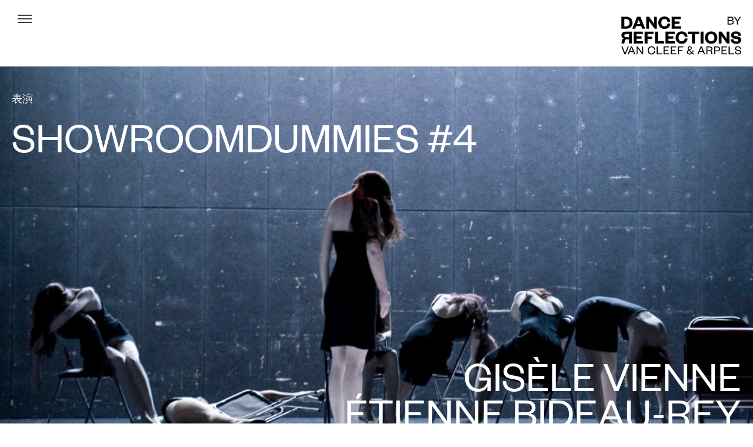

--- FILE ---
content_type: text/html; charset=UTF-8
request_url: https://www.dancereflections-vancleefarpels.com/zh-hant/show/showroomdummies-4
body_size: 16175
content:

<!DOCTYPE html>
<html lang="zh-hant" dir="ltr" prefix="content: http://purl.org/rss/1.0/modules/content/  dc: http://purl.org/dc/terms/  foaf: http://xmlns.com/foaf/0.1/  og: http://ogp.me/ns#  rdfs: http://www.w3.org/2000/01/rdf-schema#  schema: http://schema.org/  sioc: http://rdfs.org/sioc/ns#  sioct: http://rdfs.org/sioc/types#  skos: http://www.w3.org/2004/02/skos/core#  xsd: http://www.w3.org/2001/XMLSchema# ">
<head>
  <meta charset="utf-8" />
<meta name="description" content="最初於2001年由Gisèle Vienne與Étienne Bideau-Rey共同創作，已持續演出二十年，經常重寫，定期在不同的迭代中重生。這部作品經過精煉、重新設計和重讀，持續與自身、時代和作者對話而成為一部永恆的作品。 《Showroomdummies》將舞蹈、戲劇和視覺藝術融為一體，以令人不安的方式表演..." />
<link rel="canonical" href="https://www.dancereflections-vancleefarpels.com/zh-hant/show/showroomdummies-4" />
<meta name="generator" content="vcadr" />
<meta property="og:site_name" content="Dance Reflections by Van Cleef &amp; Arpels" />
<meta property="og:type" content="website" />
<meta property="og:url" content="https://www.dancereflections-vancleefarpels.com/zh-hant/show/showroomdummies-4" />
<meta property="og:title" content="Showroomdummies #4 - 表演" />
<meta name="twitter:card" content="summary_large_image" />
<meta name="twitter:site" content="@vancleefarpels" />
<meta name="twitter:title" content="Showroomdummies #4 - 表演" />
<meta name="google-site-verification" content="s_vKvsM-JiizO7mbZRlnSA9iokPeqhW_c83JO6ScKQM" />
<meta name="MobileOptimized" content="width" />
<meta name="HandheldFriendly" content="true" />
<meta name="viewport" content="width=device-width, initial-scale=1.0" />
<script src="https://www.google.com/recaptcha/api.js?hl=zh-hant" async defer></script>
<link rel="alternate" hreflang="x-default" href="https://www.dancereflections-vancleefarpels.com/en/show/showroomdummies-4" />
<link rel="icon" href="/themes/area17/favicon.ico" type="image/vnd.microsoft.icon" />
<link rel="alternate" hreflang="en" href="https://www.dancereflections-vancleefarpels.com/en/show/showroomdummies-4" />
<link rel="alternate" hreflang="fr" href="https://www.dancereflections-vancleefarpels.com/fr/spectacle/showroomdummies-4" />
<link rel="alternate" hreflang="zh-hans" href="https://www.dancereflections-vancleefarpels.com/zh-hans/show/showroomdummies-4" />
<link rel="alternate" hreflang="zh-hant" href="https://www.dancereflections-vancleefarpels.com/zh-hant/show/showroomdummies-4" />

    <meta charset="utf-8">
    <meta
      content="width=device-width, initial-scale=1, shrink-to-fit=no, viewport-fit=cover"
      name="viewport">
    <meta content="IE=Edge" http-equiv="X-UA-Compatible">
    <meta content="telephone=no" name="format-detection">

    <title>Showroomdummies #4 - 表演</title>

    <link rel="stylesheet" media="all" href="/sites/default/files/css/css_hmvBwiCZ_LAOUkvXpzzczI8DF_Sgem_sWNQH2WCNTPM.css?delta=0&amp;language=zh-hant&amp;theme=area17&amp;include=eJxFyDEKwCAMBdALBYOT5_liUEElJM3Q29ut04OHXBi5EEw-eGMeUhi6QYdzs1Cs9E-Ko1HX9CGN_PVHNle4XJV2GpI" />
<link rel="stylesheet" media="all" href="/sites/default/files/css/css_UIOd2kB0ZVo7pOXzd0Y--_CTCK-KizoNY6YmJsx5uAo.css?delta=1&amp;language=zh-hant&amp;theme=area17&amp;include=eJxFyDEKwCAMBdALBYOT5_liUEElJM3Q29ut04OHXBi5EEw-eGMeUhi6QYdzs1Cs9E-Ko1HX9CGN_PVHNle4XJV2GpI" />


      <script>
        window.A17 = {}
                window.A17.touch = !!(
          'ontouchstart' in window ||
          (window.documentTouch && document instanceof window.DocumentTouch)
        )

                window.A17.CAPTCHA_LOADED = false;
        var captchaCallback = function () {
          window.A17.CAPTCHA_LOADED = true;
          document.dispatchEvent(new CustomEvent('captcha:loaded'));
        }
      </script>

                                    <script>(function (w, d, s, l, i) {
              w[l] = w[l] || [];
              w[l].push({'gtm.start': new Date().getTime(), event: 'gtm.js'});
              var f = d.getElementsByTagName(s)[0], j = d.createElement(s),
                dl = l != 'dataLayer' ? '&l=' + l : '';
              j.async = true;
              j.src = 'https://www.googletagmanager.com/gtm.js?id=' + i + dl;
              f.parentNode.insertBefore(j, f);
            })(window, document, 'script', 'dataLayer', 'GTM-MQNN2ZJ');</script>
                
      
        <meta content="#ffffff" name="theme-color">
        
<script>(window.BOOMR_mq=window.BOOMR_mq||[]).push(["addVar",{"rua.upush":"false","rua.cpush":"false","rua.upre":"false","rua.cpre":"false","rua.uprl":"false","rua.cprl":"false","rua.cprf":"false","rua.trans":"","rua.cook":"false","rua.ims":"false","rua.ufprl":"false","rua.cfprl":"false","rua.isuxp":"false","rua.texp":"norulematch","rua.ceh":"false","rua.ueh":"false","rua.ieh.st":"0"}]);</script>
                              <script>!function(e){var n="https://s.go-mpulse.net/boomerang/";if("False"=="True")e.BOOMR_config=e.BOOMR_config||{},e.BOOMR_config.PageParams=e.BOOMR_config.PageParams||{},e.BOOMR_config.PageParams.pci=!0,n="https://s2.go-mpulse.net/boomerang/";if(window.BOOMR_API_key="2LZD2-CX8VM-MD86M-Y595L-NVMNE",function(){function e(){if(!o){var e=document.createElement("script");e.id="boomr-scr-as",e.src=window.BOOMR.url,e.async=!0,i.parentNode.appendChild(e),o=!0}}function t(e){o=!0;var n,t,a,r,d=document,O=window;if(window.BOOMR.snippetMethod=e?"if":"i",t=function(e,n){var t=d.createElement("script");t.id=n||"boomr-if-as",t.src=window.BOOMR.url,BOOMR_lstart=(new Date).getTime(),e=e||d.body,e.appendChild(t)},!window.addEventListener&&window.attachEvent&&navigator.userAgent.match(/MSIE [67]\./))return window.BOOMR.snippetMethod="s",void t(i.parentNode,"boomr-async");a=document.createElement("IFRAME"),a.src="about:blank",a.title="",a.role="presentation",a.loading="eager",r=(a.frameElement||a).style,r.width=0,r.height=0,r.border=0,r.display="none",i.parentNode.appendChild(a);try{O=a.contentWindow,d=O.document.open()}catch(_){n=document.domain,a.src="javascript:var d=document.open();d.domain='"+n+"';void(0);",O=a.contentWindow,d=O.document.open()}if(n)d._boomrl=function(){this.domain=n,t()},d.write("<bo"+"dy onload='document._boomrl();'>");else if(O._boomrl=function(){t()},O.addEventListener)O.addEventListener("load",O._boomrl,!1);else if(O.attachEvent)O.attachEvent("onload",O._boomrl);d.close()}function a(e){window.BOOMR_onload=e&&e.timeStamp||(new Date).getTime()}if(!window.BOOMR||!window.BOOMR.version&&!window.BOOMR.snippetExecuted){window.BOOMR=window.BOOMR||{},window.BOOMR.snippetStart=(new Date).getTime(),window.BOOMR.snippetExecuted=!0,window.BOOMR.snippetVersion=12,window.BOOMR.url=n+"2LZD2-CX8VM-MD86M-Y595L-NVMNE";var i=document.currentScript||document.getElementsByTagName("script")[0],o=!1,r=document.createElement("link");if(r.relList&&"function"==typeof r.relList.supports&&r.relList.supports("preload")&&"as"in r)window.BOOMR.snippetMethod="p",r.href=window.BOOMR.url,r.rel="preload",r.as="script",r.addEventListener("load",e),r.addEventListener("error",function(){t(!0)}),setTimeout(function(){if(!o)t(!0)},3e3),BOOMR_lstart=(new Date).getTime(),i.parentNode.appendChild(r);else t(!1);if(window.addEventListener)window.addEventListener("load",a,!1);else if(window.attachEvent)window.attachEvent("onload",a)}}(),"".length>0)if(e&&"performance"in e&&e.performance&&"function"==typeof e.performance.setResourceTimingBufferSize)e.performance.setResourceTimingBufferSize();!function(){if(BOOMR=e.BOOMR||{},BOOMR.plugins=BOOMR.plugins||{},!BOOMR.plugins.AK){var n=""=="true"?1:0,t="",a="clrvcqixgzgik2lkm54a-f-3335857e4-clientnsv4-s.akamaihd.net",i="false"=="true"?2:1,o={"ak.v":"39","ak.cp":"1074595","ak.ai":parseInt("639406",10),"ak.ol":"0","ak.cr":10,"ak.ipv":4,"ak.proto":"h2","ak.rid":"3f9720ac","ak.r":42951,"ak.a2":n,"ak.m":"dsca","ak.n":"essl","ak.bpcip":"18.227.81.0","ak.cport":38164,"ak.gh":"23.59.176.198","ak.quicv":"","ak.tlsv":"tls1.3","ak.0rtt":"","ak.0rtt.ed":"","ak.csrc":"-","ak.acc":"","ak.t":"1768580984","ak.ak":"hOBiQwZUYzCg5VSAfCLimQ==FDRuGOc0LylzASyvYMtcIoEYc+wn25NcqLrwxoTgr5Dq48O+oOF2hfaMZ3dBTvODBh8wiRBKxCZKL0LD6lXBdkscX6FTmDOLOihtRIX/dsB7jRA4we/BudCQoDeNLquZ7wD6o+gHr4wllFxa8LqKGd1ug/PSn/CpVc6FJklEPZhX8lmp74NQBPxvZJLINygnsV1SFYo5QnGthZjhHPJfCs3apFMQtWCv/8YKq7hxs0JJbRClvIirObtCZj2ANv84g6CsUcuBc27UhvYmGDJ9b5izFbXPzqtqtNfxmE/u8G3gV/iCY+8GaF6/MzCBihDRkivY9L5bazx9Hw4UdtqkQcF8JY8TvwsJP8VZSFT/muoMVLh8Z17J4ruuJkLJue8e+fPSIfCwJzR0cMK5Hl7KmSsYYRCw0eTSI1DFnNbHVjU=","ak.pv":"22","ak.dpoabenc":"","ak.tf":i};if(""!==t)o["ak.ruds"]=t;var r={i:!1,av:function(n){var t="http.initiator";if(n&&(!n[t]||"spa_hard"===n[t]))o["ak.feo"]=void 0!==e.aFeoApplied?1:0,BOOMR.addVar(o)},rv:function(){var e=["ak.bpcip","ak.cport","ak.cr","ak.csrc","ak.gh","ak.ipv","ak.m","ak.n","ak.ol","ak.proto","ak.quicv","ak.tlsv","ak.0rtt","ak.0rtt.ed","ak.r","ak.acc","ak.t","ak.tf"];BOOMR.removeVar(e)}};BOOMR.plugins.AK={akVars:o,akDNSPreFetchDomain:a,init:function(){if(!r.i){var e=BOOMR.subscribe;e("before_beacon",r.av,null,null),e("onbeacon",r.rv,null,null),r.i=!0}return this},is_complete:function(){return!0}}}}()}(window);</script></head>
<body class="path-node page-node-type-show">
<div
  class="headerbar overflow-hidden w-full left-0 right-0 py-4 md:py-5  top-0  z-30"
  data-behavior="header"
>
  <div class="container flex items-start justify-between">
    <div class="flex gap-x-2">
      <button
  type="button"
  class="inline-flex justify-center items-center"
  data-behavior="track menu"
  id="modal-menu-opener"
  data-menu="modal-menu"
  data-track-event="open_menu"
>
  <span
    class="flex items-center justify-center -my-2-5 h-11 w-11 rounded-full bg-tertiary bg-opacity-0 transition hover:bg-opacity-10"
    ><svg width="24" height="24" viewBox="0 0 24 24" fill="none"
     xmlns="http://www.w3.org/2000/svg">
  <path d="M0 6H24" stroke="currentColor" stroke-width="1.5"/>
  <path d="M0 12H24" stroke="currentColor" stroke-width="1.5"/>
  <path d="M0 18H24" stroke="currentColor" stroke-width="1.5"/>
</svg>
</span
  >
  <span
    class="sr-only"
    >Menu</span
  >
</button>
           </div>
    <a href="https://www.dancereflections-vancleefarpels.com/zh-hant" class="block m-x-auto self-center">
      <span class="headerbar_small-logo w-dr hidden">
        <svg viewBox="0 0 45 24" fill="none" xmlns="http://www.w3.org/2000/svg">
  <path
    d="M34.4061 11.1994C31.4179 11.1994 29.9418 10.3236 29.9418 7.96081C29.9418 5.82848 31.4179 4.64742 34.4061 4.64742H39.3627V11.1994H34.4061ZM29.7905 24C30.2828 23.352 30.5846 21.7908 30.7737 19.2377C30.9635 16.5335 32.1736 15.6564 34.558 15.6564H39.3627V24H45V0H33.4985C27.3311 0 24.3045 2.89454 24.3045 7.50455C24.3045 11.0471 26.537 13.2569 29.4501 13.6376C26.9151 14.1327 25.4774 15.6183 25.2127 18.4374C24.8724 21.9812 24.7583 23.1229 23.9641 24H29.7905Z"
    fill="black"/>
  <path
    d="M8.85303 19.4281C13.3558 19.4281 15.9665 16.6858 15.9665 11.9616C15.9665 7.31417 13.3558 4.57061 8.85303 4.57061H5.75142V19.4281H8.85303ZM0 8.75746e-06H9.23186C17.0638 8.75746e-06 21.9063 4.49512 21.9063 12.0003C21.9063 19.5049 17.0638 24 9.23186 24H0V8.75746e-06Z"
    fill="black"/>
</svg>
      </span>
      <span class="headerbar_logo w-logo block mt-2">
        <svg viewBox="0 0 315 101" fill="none" xmlns="http://www.w3.org/2000/svg">
  <path
    d="M13.9177 54.7727C9.93493 54.7727 7.9674 53.6174 7.9674 50.5006C7.9674 47.6878 9.93493 46.1299 13.9177 46.1299H20.5242V54.7727H13.9177ZM7.76578 71.6583C8.42192 70.8036 8.82427 68.7442 9.07629 65.3762C9.3292 61.8091 10.9421 60.6521 14.1202 60.6521H20.5242V71.6583H28.038V39.9993H12.708C4.48774 39.9993 0.453638 43.8176 0.453638 49.8988C0.453638 54.5718 3.42925 57.4868 7.31214 57.9891C3.9333 58.6421 2.01705 60.6019 1.66422 64.3206C1.21058 68.9953 1.05849 70.5013 0 71.6583H7.76578Z"
    fill="currentColor"/>
  <path
    d="M57.2996 71.6583H32.7908V39.9993H56.8451V46.2797H40.3054V52.5115H53.1638V58.6923H40.3054V65.3762H57.2996V71.6583Z"
    fill="currentColor"/>
  <path
    d="M61.379 71.6583V39.9993H84.8789V46.2797H68.9936V53.3161H81.0464V59.5471H68.9936V71.6583H61.379Z"
    fill="currentColor"/>
  <path d="M96.3725 39.9987V65.3756H112.51V71.6578H88.7066V39.9987H96.3725Z"
        fill="currentColor"/>
  <path
    d="M140.846 71.6583H116.337V39.9993H140.391V46.2797H123.851V52.5115H136.711V58.6923H123.851V65.3762H140.846V71.6583Z"
    fill="currentColor"/>
  <path
    d="M158.743 39.3951C168.325 39.3951 173.519 45.4261 174.073 53.3666L166.761 53.6671C166.308 49.647 163.987 46.1293 158.693 46.1293C153.6 46.1293 150.473 49.8991 150.473 55.8287C150.473 61.7583 153.6 65.5281 158.693 65.5281C163.987 65.5281 166.308 62.0094 166.761 57.9885L174.073 58.2908C173.519 66.2313 168.325 72.2605 158.743 72.2605C149.565 72.2605 142.606 65.5766 142.606 55.8287C142.606 46.079 149.565 39.3951 158.743 39.3951Z"
    fill="currentColor"/>
  <path
    d="M185.719 71.6583V46.2797H174.675V39.9993H204.529V46.2797H193.333V71.6583H185.719Z"
    fill="currentColor"/>
  <path d="M215.971 39.999H208.306V71.658H215.971V39.999Z" fill="currentColor"/>
  <path
    d="M235.989 46.0787C230.846 46.0787 227.567 49.949 227.567 55.8284C227.567 61.7078 230.846 65.5763 235.989 65.5763C241.184 65.5763 244.462 61.7078 244.462 55.8284C244.462 49.949 241.184 46.0787 235.989 46.0787ZM235.989 72.2602C226.761 72.2602 219.702 65.5763 219.702 55.8284C219.702 46.0787 226.761 39.3948 235.989 39.3948C245.269 39.3948 252.328 46.0787 252.328 55.8284C252.328 65.5763 245.269 72.2602 235.989 72.2602Z"
    fill="currentColor"/>
  <path
    d="M276.932 58.9943V39.999H283.942V71.658H277.84L263.114 51.4556V71.658H256.054V39.999H263.418L276.932 58.9943Z"
    fill="currentColor"/>
  <path
    d="M294.526 60.1495C294.829 64.5221 298.108 66.2801 302.041 66.2801C305.42 66.2801 307.538 64.9741 307.538 62.8627C307.538 60.7531 305.672 60.2509 302.898 59.6975L296.947 58.6418C291.904 57.6874 288.324 54.8737 288.324 49.4958C288.324 43.2656 293.216 39.3954 300.931 39.3954C309.554 39.3954 314.245 43.6675 314.395 50.7012L307.335 50.9039C307.133 47.1852 304.562 45.3753 300.881 45.3753C297.653 45.3753 295.838 46.6821 295.838 48.8428C295.838 50.6528 297.249 51.3058 299.569 51.7578L305.52 52.8126C312.024 53.9688 315 57.1843 315 62.3605C315 68.8937 309.302 72.2608 302.041 72.2608C293.568 72.2608 287.517 68.0892 287.517 60.4007L294.526 60.1495Z"
    fill="currentColor"/>
  <path
    d="M17.0799 79.2076L10.2603 96.6088H10.1286L3.11001 79.2076H0.178613L8.51387 99.8921H11.6115L19.9795 79.2076H17.0799Z"
    fill="currentColor"/>
  <path
    d="M26.7481 82.3597H26.8799L30.669 91.5524H23.0262L26.7481 82.3597ZM25.3642 79.2076L16.8972 99.8921H19.6977L22.1357 93.818H31.5913L34.0956 99.8921H37.1269L28.4946 79.2076H25.3642Z"
    fill="currentColor"/>
  <path
    d="M54.6826 79.2076V95.0332L43.3161 79.2076H40.3519V99.8921H43.0198V83.2788L55.0788 99.8921H57.3523V79.2076H54.6826Z"
    fill="currentColor"/>
  <path
    d="M79.5461 78.8143C85.4761 78.8143 88.8364 82.4581 89.2326 87.7762L86.4648 87.9092C86.234 84.0998 83.8287 81.2429 79.5461 81.2429C75.329 81.2429 72.2976 84.4611 72.2976 89.55C72.2976 94.6381 75.329 97.8562 79.5461 97.8562C83.8287 97.8562 86.234 95.0003 86.4648 91.1908L89.2326 91.323C88.8364 96.6411 85.4761 100.286 79.5461 100.286C73.8133 100.286 69.3653 95.9193 69.3653 89.55C69.3653 83.1807 73.8133 78.8143 79.5461 78.8143Z"
    fill="currentColor"/>
  <path d="M93.0827 79.2076V99.8921H107.513V97.527H95.9487V79.2076H93.0827Z"
        fill="currentColor"/>
  <path
    d="M111.167 79.2076V99.8921H125.959V97.527H113.934V90.4033H123.259V88.0725H113.934V81.5728H125.663V79.2076H111.167Z"
    fill="currentColor"/>
  <path
    d="M130.041 79.2076V99.8921H144.835V97.527H132.809V90.4033H142.133V88.0725H132.809V81.5728H144.537V79.2076H130.041Z"
    fill="currentColor"/>
  <path
    d="M148.917 79.2076V99.8921H151.75V90.7981H160.645V88.4329H151.75V81.5728H163.083V79.2076H148.917Z"
    fill="currentColor"/>
  <path
    d="M179.009 87.5144C181.744 86.2658 182.666 85.3149 182.666 83.4759C182.666 82.1294 181.809 80.8499 179.965 80.8499C178.35 80.8499 177.032 81.8668 177.032 83.8707C177.032 85.2823 177.955 86.3645 179.009 87.5144ZM183.655 96.4445L183.589 96.3467L177.988 90.2065C176.044 91.2234 174.891 92.3408 174.891 94.5403C174.891 96.7071 176.636 98.0862 178.943 98.0862C180.723 98.0862 182.305 97.4623 183.655 96.4445ZM190.178 89.55C189.552 92.0456 188.432 94.409 186.883 96.2806C187.871 97.3636 188.729 98.0201 190.047 98.0201C190.541 98.0201 191.034 97.9875 191.66 97.8236V99.5957C191.067 99.9579 190.244 100.154 189.42 100.154C187.938 100.154 186.817 99.5957 185.138 97.9875C183.391 99.4318 181.282 100.286 178.878 100.286C175.089 100.286 172.124 98.184 172.124 94.6055C172.124 91.8147 173.837 90.1413 176.604 88.6635C175.352 87.1866 174.429 85.7749 174.429 83.9033C174.429 80.8825 176.736 78.8143 179.965 78.8143C183.292 78.8143 185.104 80.7503 185.104 83.4098C185.104 86.0367 183.424 87.4809 180.36 89.0239L185.433 94.6381C186.554 93.1938 187.378 91.3891 187.806 89.4187L190.178 89.55Z"
    fill="currentColor"/>
  <path
    d="M209.791 82.3597H209.923L213.712 91.5524H206.068L209.791 82.3597ZM208.407 79.2076L199.94 99.8921H202.74L205.178 93.818H214.634L217.138 99.8921H220.17L211.537 79.2076H208.407Z"
    fill="currentColor"/>
  <path
    d="M231.663 89.2877C235.188 89.2877 236.77 87.9738 236.77 85.413C236.77 83.0497 235.188 81.5393 231.663 81.5393H226.194V89.2877H231.663ZM236.967 99.8921C236.572 99.3334 236.275 97.8239 236.111 95.3936C235.979 93.0954 234.891 91.5524 232.058 91.5524H226.194V99.8921H223.393V79.2076H231.827C237.1 79.2076 239.636 81.638 239.636 85.3144C239.636 88.4981 237.461 90.1742 234.925 90.4685C237.461 90.962 238.681 92.5041 238.878 94.9345C239.142 97.9543 239.24 99.1369 239.933 99.8921H236.967Z"
    fill="currentColor"/>
  <path
    d="M251.427 89.8446C255.051 89.8446 256.797 88.3669 256.797 85.6748C256.797 83.0162 255.051 81.5393 251.427 81.5393H246.782V89.8446H251.427ZM246.782 99.8921H243.949V79.2076H251.493C256.633 79.2076 259.565 81.638 259.565 85.6748C259.565 89.7459 256.633 92.1772 251.493 92.1772H246.782V99.8921Z"
    fill="currentColor"/>
  <path
    d="M263.087 79.2076V99.8921H277.88V97.527H265.855V90.4033H275.179V88.0725H265.855V81.5728H277.583V79.2076H263.087Z"
    fill="currentColor"/>
  <path d="M281.962 79.2076V99.8921H296.394V97.527H284.829V79.2076H281.962Z"
        fill="currentColor"/>
  <path
    d="M300.639 92.3405C300.805 96.1156 303.407 98.0533 306.899 98.0533C309.997 98.0533 311.941 96.7395 311.941 94.4748C311.941 92.5696 310.689 91.6505 307.987 91.1253L303.869 90.3375C300.805 89.7462 298.696 88.1054 298.696 84.8873C298.696 81.2761 301.563 78.814 306.109 78.814C311.315 78.814 314.312 81.5722 314.345 86.2337L311.743 86.3642C311.644 82.9513 309.568 81.0135 306.142 81.0135C303.144 81.0135 301.464 82.4252 301.464 84.7234C301.464 86.7589 302.815 87.4154 305.219 87.8763L308.976 88.598C312.764 89.3206 314.675 90.9614 314.675 94.2783C314.675 98.0859 311.38 100.285 306.899 100.285C301.793 100.285 298.07 97.4947 298.07 92.5044L300.639 92.3405Z"
    fill="currentColor"/>
  <path
    d="M281.93 11.6903V18.8871H287.903C290.988 18.8871 292.596 17.5459 292.596 15.3218C292.596 13.0641 290.988 11.6903 287.903 11.6903H281.93ZM281.93 9.49967H287.706C290.693 9.49967 291.972 8.22457 291.972 6.23041C291.972 4.26797 290.693 2.92677 287.706 2.92677H281.93V9.49967ZM287.969 21.2082H279.173V0.603918H287.608C292.727 0.603918 294.827 2.82896 294.827 6.09823C294.827 8.48629 293.121 10.1209 290.922 10.5148C293.448 10.9387 295.418 12.6077 295.418 15.5509C295.418 19.1154 292.793 21.2082 287.969 21.2082Z"
    fill="currentColor"/>
  <path
    d="M311.391 0.603918L305.155 10.4822L298.691 0.603918H295.573L303.647 13.1302V21.2082H306.371V13.1302L314.411 0.603918H311.391Z"
    fill="currentColor"/>
  <path
    d="M45.6565 9.29788H45.8572L49.9417 19.7005H41.5711L45.6565 9.29788ZM41.7223 0.603918L29.0143 32.2629H36.6801L39.3524 25.4274H52.1604L54.884 32.2629H63.0539L50.2451 0.603918H41.7223Z"
    fill="currentColor"/>
  <path
    d="M86.5988 0.603918V19.5992L73.0834 0.603918H65.7208V32.2629H72.7801V12.0605L87.5061 32.2629H93.6085V0.603918H86.5988Z"
    fill="currentColor"/>
  <path
    d="M113.472 0C123.053 0 128.248 6.03096 128.802 13.9715L121.49 14.272C121.036 10.2519 118.716 6.73416 113.422 6.73416C108.328 6.73416 105.202 10.504 105.202 16.4336C105.202 22.3632 108.328 26.133 113.422 26.133C118.716 26.133 121.036 22.6143 121.49 18.5934L128.802 18.8957C128.248 26.8362 123.053 32.8654 113.472 32.8654C104.294 32.8654 97.3349 26.1815 97.3349 16.4336C97.3349 6.68393 104.294 0 113.472 0Z"
    fill="currentColor"/>
  <path
    d="M132.428 0.603918V32.2629H156.936V25.9808H139.942V19.2969H152.801V13.1161H139.942V6.88426H156.483V0.603918H132.428Z"
    fill="currentColor"/>
  <path
    d="M12.2862 26.2379C18.2878 26.2379 21.7675 22.6205 21.7675 16.3886C21.7675 10.2581 18.2878 6.63899 12.2862 6.63899H8.15219V26.2379H12.2862ZM0.486327 0.609794H12.7911C23.2301 0.609794 29.6845 6.53942 29.6845 16.4397C29.6845 26.3392 23.2301 32.2688 12.7911 32.2688H0.486327V0.609794Z"
    fill="currentColor"/>
</svg>
      </span>
      <span class="sr-only">DR</span>
    </a>
  </div>
</div>
<section
  role="dialog"
  tabindex="-1"
  aria-modal="true"
  data-menu-panel
  aria-labelledby="modal-menu-opener"
  class="menu  bottom-0"
>
  <nav
    data-modal-content
    class="menu-content bg-primary text-secondary h-full pl-innergutter pr-innergutter z-10"
  >
    <button
      data-close="modal-menu-opener"
      type="button"
      aria-label="關閉"
      class="-mr-2-5 ml-4 mt-1-5 h-11 inline-flex justify-center items-center gap-x-2 rounded-full bg-secondary bg-opacity-0 absolute top-0 z-800 transition hover:bg-opacity-10"
    >
      <span><svg width="24" height="24" viewBox="0 0 24 24" fill="none"
     xmlns="http://www.w3.org/2000/svg">
  <path d="M21 3C20.7231 3.27692 8.88462 15.1154 3 21" stroke="currentColor"
        stroke-width="1.5"/>
  <path d="M21 21C20.7231 20.7231 8.88462 8.88462 3 3" stroke="currentColor"
        stroke-width="1.5"/>
</svg>
</span>
      <span class="f-text-01">關閉</span>
    </button>

    <div
      data-modal-scroll
      class="overflow-hidden overflow-y-scroll no-scrollbar pl-innergutter pr-innergutter h-full"
    >
            <ul class="sm:pt-4 md:pt-3-5 flex justify-end gap-x-5 sm:gap-x-3">
                 <li>
          <a
            href="/en/show/showroomdummies-4"
            data-lang-link
            class="f-text-02 uppercase text-tertiary hover:text-secondary"
            data-behavior="track"
            data-track-event="navigation_detail"
            data-track-menu-name="en"
            >en</a
          >
        </li>
                  <li>
          <a
            href="/fr/spectacle/showroomdummies-4"
            data-lang-link
            class="f-text-02 uppercase text-tertiary hover:text-secondary"
            data-behavior="track"
            data-track-event="navigation_detail"
            data-track-menu-name="fr"
            >fr</a
          >
        </li>
                  <li>
          <a
            href="/zh-hans/show/showroomdummies-4"
            data-lang-link
            class="f-text-02 uppercase text-tertiary hover:text-secondary"
            data-behavior="track"
            data-track-event="navigation_detail"
            data-track-menu-name="SC"
            >SC</a
          >
        </li>
                  <li>
          <span
            class="f-text-02 uppercase text-secondary border-b border-secondary border-opacity-100"
            >TC</span
          >
        </li>
                  <li>
          <a
            href="/ja/node/253"
            data-lang-link
            class="f-text-02 uppercase text-tertiary hover:text-secondary"
            data-behavior="track"
            data-track-event="navigation_detail"
            data-track-menu-name="ja"
            >ja</a
          >
        </li>
                  <li>
          <a
            href="/ko/node/253"
            data-lang-link
            class="f-text-02 uppercase text-tertiary hover:text-secondary"
            data-behavior="track"
            data-track-event="navigation_detail"
            data-track-menu-name="ko"
            >ko</a
          >
        </li>
               </ul>
                  <ul class="mt-12 xl:mt-17">
                          <li class="mt-3">
                        
              <a
                href="/zh-hant/mission"
                class="f-subtitle-01 hover-push"
                data-behavior="track"
                data-track-event="navigation_detail"
                data-track-menu-name="about"
              >
                關於
              </a>
                      </li>
                  <li class="mt-3">
                        
              <a
                href="/zh-hant/agenda"
                class="f-subtitle-01 hover-push"
                data-behavior="track"
                data-track-event="navigation_detail"
                data-track-menu-name="agenda"
              >
                日程
              </a>
                      </li>
                  <li class="mt-3">
                          <button
                type="button"
                class="f-subtitle-01 hover-push flex items-center gap-x-5"
                id="modal-sub-menu-opener-3"
                data-sub-menu>
                合作夥伴
                <span aria-hidden="true" class="flex justify-center h-5 w-5 mt-1-5"><svg xmlns="http://www.w3.org/2000/svg" viewBox="0 0 11 18"><path fill-rule="evenodd" clip-rule="evenodd" d="M7.94 9 .97 2.03 2.03.97 10.06 9l-8.03 8.03-1.06-1.06L7.94 9Z" fill="currentColor"/></svg></span>
              </button>
              <div class="submenu  top-0  bottom-0 z-800 sm:cols-8 md:cols-8 lg:cols-6" role="dialog"
                tabindex="-1"
                aria-modal="true"
                aria-hidden="true"
                data-sub-menu-panel
                aria-labelledby="modal-sub-menu-opener-3">
                <div data-modal-content class="bg-primary text-secondary relative h-full pl-innergutter pr-innergutter z-10 overflow-hidden">
                  <button data-close="modal-sub-menu-opener-3" class="lg:hidden f-body-01 mt-5">返回</button>
                  <ul class="submenu-item">
                                          <li class="mt-3">
                        <a
                          href="/zh-hant/artists"
                          class="f-subtitle-01 hover-push"
                          data-behavior="track"
                          data-track-event="navigation_detail"
                          data-track-menu-name="artists"
                          >
                          藝術家
                        </a>
                      </li>
                                          <li class="mt-3">
                        <a
                          href="/zh-hant/partners"
                          class="f-subtitle-01 hover-push"
                          data-behavior="track"
                          data-track-event="navigation_detail"
                          data-track-menu-name="institutions"
                          >
                          機構
                        </a>
                      </li>
                                          <li class="mt-3">
                        <a
                          href="https://www.dancereflections-vancleefarpels.com/zh-hant/kyoto-saitama"
                          class="f-subtitle-01 hover-push"
                          data-behavior="track"
                          data-track-event="navigation_detail"
                          data-track-menu-name="kyoto-festival"
                          >
                          的活動
                        </a>
                      </li>
                                      </ul>
                </div>
              </div>
                      </li>
              </ul>
                  <ul class="mt-8 xl:mt-13">
                <li class="mt-2">
          <a
            href="/zh-hant/news"
            class="f-body-01 uppercase underline-onhover"
            data-behavior="track"
            data-track-event="navigation_detail"
            data-track-menu-name="news"
            >新聞</a
          >
        </li>
                <li class="mt-2">
          <a
            href="/zh-hant/agenda/archive"
            class="f-body-01 uppercase underline-onhover"
            data-behavior="track"
            data-track-event="navigation_detail"
            data-track-menu-name="archives"
            >過往</a
          >
        </li>
              </ul>
          </div>
  </nav>
</section>
<div
  data-modal-mask
  class="menu-mask cursor-pointer bg-primary bg-opacity-50 hidden"
  aria-label="關閉"
></div>

<main role="main">
  
    <div class="dialog-off-canvas-main-canvas" data-off-canvas-main-canvas>
    
<div id="content" data-container data-namespace="show">
    <div data-drupal-messages-fallback class="hidden"></div>  
<script type="application/ld+json">
{
    "@context": "https://schema.org",
    "@type": "DanceEvent",
    "name": "Showroomdummies #4",
    "image":"https://www.dancereflections-vancleefarpels.com",
    "startDate": "2025-12-05T00:00:00",    "endDate": "2025-12-06T00:00:00",    "url": "https://www.dancereflections-vancleefarpels.com/zh-hant/show/showroomdummies-4"
}

</script>

<div class="color-schema--1"
     data-header-color="">
  <div  class="photo-cover">
    

<header class="relative  text-secondary">
  <div class="z-10 container pt-5 pb-5 xl:pt-10 xl:pb-10 absolute inset-0 flex flex-col overflow-hidden">
        <span class="block text-lg mb-5">
      表演
    </span>
        <h1>
      <span class="block  f-heading-01">Showroomdummies #4</span>
    </h1>
    <h2 class="mt-auto">
      <span class="block text-right self-end f-heading-01">Gisèle Vienne<br />
étienne Bideau-Rey</span>
    </h2>
  </div>  <picture class="block bg-primary content-banner">
    <source srcset="/sites/default/files/styles/content_banner_1920_1x/public/2021-07/cover_Showroomdummies-credits-Alain-Monot.jpg?h=26898711&amp;itok=Lt3NF8sY 1x, /sites/default/files/styles/content_banner_1920_2x/public/2021-07/cover_Showroomdummies-credits-Alain-Monot.jpg?h=26898711&amp;itok=UGC4cTmJ 2x"
            media="(min-width: 1800px)">
    <source srcset="/sites/default/files/styles/content_banner_1364_1x/public/2021-07/cover_Showroomdummies-credits-Alain-Monot.jpg?h=552e6a2e&amp;itok=ix60DJmJ 1x, /sites/default/files/styles/content_banner_1364_2x/public/2021-07/cover_Showroomdummies-credits-Alain-Monot.jpg?h=552e6a2e&amp;itok=hDJQ_oHo 2x"
            media="(min-width: 1364px)">
    <source srcset="/sites/default/files/styles/content_banner_1024_1x/public/2021-07/cover_Showroomdummies-credits-Alain-Monot.jpg?h=552e6a2e&amp;itok=C_DUTM4z 1x, /sites/default/files/styles/content_banner_1024_2x/public/2021-07/cover_Showroomdummies-credits-Alain-Monot.jpg?h=552e6a2e&amp;itok=rrolgPsT 2x"
            media="(min-width: 1024px)">
    <source srcset="/sites/default/files/styles/content_banner_768_1x/public/2021-07/cover_Showroomdummies-credits-Alain-Monot.jpg?h=40bb533d&amp;itok=2IotaxNQ 1x, /sites/default/files/styles/content_banner_768_2x/public/2021-07/cover_Showroomdummies-credits-Alain-Monot.jpg?h=40bb533d&amp;itok=l58YQPZb 2x"
            media="(min-width: 768px)">
    <img src="/sites/default/files/styles/content_banner_375_1x/public/2021-07/cover_Showroomdummies-credits-Alain-Monot.jpg?h=40bb533d&amp;itok=zKo7jbiL"
      srcset="/sites/default/files/styles/content_banner_375_1x/public/2021-07/cover_Showroomdummies-credits-Alain-Monot.jpg?h=40bb533d&amp;itok=zKo7jbiL 1x, /sites/default/files/styles/content_banner_375_2x/public/2021-07/cover_Showroomdummies-credits-Alain-Monot.jpg?h=40bb533d&amp;itok=BqYDQWTp 2x"
      alt="Gisèle Vienne的作品《Showroomdummies》中坐在椅子上的黑衣女子"
      width="3000"
      height="1688"
      class="block w-full h-full"
      loading="lazy"/>
  </picture>
  </header>
  </div>

  <div class="container">
  <div class="cols-container mt-10 xl:mt-20">
    <div class="cols-half">
      <div class="md:sticky md:top-drupaltoolbar pt-outergutter pb-25 md:pb-40 flex flex-col gap-20">
                  
            

<div class="pr-1on16 lg:pr-1on12">
    <span class="block f-intro-01 mb-5">
        12月  5 - 6, 2025
    </span>
  <span class="block f-body-01 mb-5">
            
<div class="pr-1on16 lg:pr-1on12">
  <span class="block f-body-01-em">地點</span>
            <a href="https://www.berlinerfestspiele.de/en" target="_blank">
            <span class="f-text-link-big underline overflow-hidden max-w-full">
                Haus der Berliner Festspiele
            </span>
        </a>
                            </div>

      </span>
            
    </div>

      
              </div>
    </div>
    <div class="pt-5 pb-20 xl:pb-25 cols-half">
        <div class="intro pb-5 indent-1on8"
       data-behavior="brandName">
    
            <p>2021年，Dance Reflections by Van Cleef &amp; Arpels支持巴黎秋季藝術節呈獻Gisèle Vienne及Étienne Bideau-Rey的作品《Showroomdummies》。</p>

      
  </div>

      <div>
  <div class="rte">
    <div data-behavior="brandName">
              
            <p>最初於2001年由Gisèle Vienne與Étienne Bideau-Rey共同創作，已持續演出二十年，經常重寫，定期在不同的迭代中重生。這部作品經過精煉、重新設計和重讀，持續與自身、時代和作者對話而成為一部永恆的作品。</p>
<p><strong>《Showroomdummies》</strong>將舞蹈、戲劇和視覺藝術融為一體，以令人不安的方式表演身體與人造驅體和身體寫照的聯繫，以及權力關係。雖然這部劇大體上取材於作家馬索克的作品《穿裘皮的維納斯》（1870年），但其靈感更多是來自Gilles Deleuze對中篇小說《Masochism: Coldness and Cruelty》的分析，主題以懸念和顛覆的藝術為中心。緩慢、機械性的編舞著重有生命與無生命、有形與無形之間的界限，混合了冷漠與感性。多年來，Étienne Bideau-Rey和Gisèle Vienne已將重寫過程視為演出不可或缺的一部分，每次重寫都很可能是未來作品的初稿。兩位藝術家作品的基本方向，透過此創作得以揭示，同時展現其他最近發展的主題。《Showroomdummies》的第四版於2020年2月在羅姆劇場京都會館首次演出，通過身體運動解構無聲的權力關係。</p>
<p>Vincent Théval參加巴黎秋季藝術節</p>
<p>&nbsp;</p>
<p><em>照片：《Showroomdummies》 – Gisèle Vienne © Alain Monot</em></p>
<p>&nbsp;</p>

      
          </div>
      </div>
  
</div>

              
  <a
  class=" mt-10 no-border inline-block f-text-01 underline underline-breakword overflow-hidden max-w-full"
  href="#"  data-behavior="modal" id='modal-credits-opener'>
  <span class="f-text-link-big">
    所有鳴謝單位
  </span>
</a>

      
    </div>
  </div>
</div>

    
              
            
      <div class="paragraph container keyline-full pb-10 xl:pb-25">
      <div class="pt-2 xl:pt-3">
        <h3 class="f-subtitle-02-bis">
  <div class="inparagraph-slider-item">
    關於藝術家
  </div>
</h3>
      </div>
      <div class="sm:-mx-4 mt-10" data-behavior="inParagraphSliders">
        <div data-slideshow-list="" class="inparagraph-slider relative z-10 flickity-enabled is-draggable" tabindex="0">
          
  <div class="inparagraph-slider-item">
    

<div class="cols-container flex-1 sm:flex sm:flex-col">
  <div class="xl:pt-3 cols-half">
    <img
      srcset="/sites/default/files/styles/inparagraph_281/public/2021-05/Gise%CC%80le-Vienne-credits-Karen-Paulina-Biswell.jpg?itok=1sbF6zjl 281w,
        /sites/default/files/styles/inparagraph_321/public/2021-05/Gise%CC%80le-Vienne-credits-Karen-Paulina-Biswell.jpg?itok=DkpAo65l 321w,
        /sites/default/files/styles/inparagraph_460/public/2021-05/Gise%CC%80le-Vienne-credits-Karen-Paulina-Biswell.jpg?itok=pisYbTik 460w,
        /sites/default/files/styles/inparagraph_562/public/2021-05/Gise%CC%80le-Vienne-credits-Karen-Paulina-Biswell.jpg?itok=hSzu6gFw 562w,
        /sites/default/files/styles/inparagraph_642/public/2021-05/Gise%CC%80le-Vienne-credits-Karen-Paulina-Biswell.jpg?itok=xp_xFsru 642w,
        /sites/default/files/styles/inparagraph_920/public/2021-05/Gise%CC%80le-Vienne-credits-Karen-Paulina-Biswell.jpg?itok=w2PW7LSg 920w,
        /sites/default/files/styles/inparagraph_1124/public/2021-05/Gise%CC%80le-Vienne-credits-Karen-Paulina-Biswell.jpg?itok=hyXIS3JN 1124w"
      sizes="(min-width: 700px) calc((100vw - 100px) / 4), 75vw"
      src="/sites/default/files/styles/inparagraph_281/public/2021-05/Gise%CC%80le-Vienne-credits-Karen-Paulina-Biswell.jpg?itok=1sbF6zjl"
      class="ratio-3/4 w-full"
      alt="「Gisèle Vienne的全身照」" />
  </div>
  <div class="sm:flex-1 flex flex-col items-start sm:pt-10 pt-2 xl:pt-3 cols-half">
    <h3 class="mb-4 f-body-01-em">吉賽爾・維也尼</h3>
    <div class="rte lg:pr-1on12 mb-auto" data-behavior="brandName">
      
            <p>2024年，Dance Reflections by Van Cleef &amp; Arpels支持《CROWD》的亞洲巡演。這部作品於10月底在首爾國際表演藝術節期間上演，隨後於11月初作為台北國家劇劇院表演季的環節之一。</p>

      
    </div>
    
  <a
  class=" mt-auto self-start pt-10 underline underline-breakword overflow-hidden max-w-full"
  href="/zh-hant/artist/gisele-vienne"  >
  <span class="f-text-link-big">
    查看簡介
  </span>
</a>

  </div>
</div>

  </div>
  <div class="inparagraph-slider-item">
    

<div class="cols-container flex-1 sm:flex sm:flex-col">
  <div class="xl:pt-3 cols-half">
    <img
      srcset="/sites/default/files/styles/inparagraph_281/public/2021-09/Etienne-Bideau-Rey-credits-Gis%C3%A8le%20Vienne.jpg?h=d1cad03e&amp;itok=uZCAqOrl 281w,
        /sites/default/files/styles/inparagraph_321/public/2021-09/Etienne-Bideau-Rey-credits-Gis%C3%A8le%20Vienne.jpg?h=d1cad03e&amp;itok=5IfAz7Fd 321w,
        /sites/default/files/styles/inparagraph_460/public/2021-09/Etienne-Bideau-Rey-credits-Gis%C3%A8le%20Vienne.jpg?h=d1cad03e&amp;itok=OyPbBp-r 460w,
        /sites/default/files/styles/inparagraph_562/public/2021-09/Etienne-Bideau-Rey-credits-Gis%C3%A8le%20Vienne.jpg?h=d1cad03e&amp;itok=EMFURJ6h 562w,
        /sites/default/files/styles/inparagraph_642/public/2021-09/Etienne-Bideau-Rey-credits-Gis%C3%A8le%20Vienne.jpg?h=d1cad03e&amp;itok=MM9Y1-FF 642w,
        /sites/default/files/styles/inparagraph_920/public/2021-09/Etienne-Bideau-Rey-credits-Gis%C3%A8le%20Vienne.jpg?h=d1cad03e&amp;itok=21hUsF57 920w,
        /sites/default/files/styles/inparagraph_1124/public/2021-09/Etienne-Bideau-Rey-credits-Gis%C3%A8le%20Vienne.jpg?h=d1cad03e&amp;itok=XHuyb5h1 1124w"
      sizes="(min-width: 700px) calc((100vw - 100px) / 4), 75vw"
      src="/sites/default/files/styles/inparagraph_281/public/2021-09/Etienne-Bideau-Rey-credits-Gis%C3%A8le%20Vienne.jpg?h=d1cad03e&amp;itok=uZCAqOrl"
      class="ratio-3/4 w-full"
      alt="Etienne Bideau-Rey的肖像" />
  </div>
  <div class="sm:flex-1 flex flex-col items-start sm:pt-10 pt-2 xl:pt-3 cols-half">
    <h3 class="mb-4 f-body-01-em">Étienne Bideau-Rey</h3>
    <div class="rte lg:pr-1on12 mb-auto" data-behavior="brandName">
      
            <p>編舞家、導演和視覺藝術家Étienne Bideau-Rey擅長繪畫和雕塑，曾就讀於比利時圖爾奈的聖呂克學院、列日皇家美術學院和法國國立木偶學院。 2000年，他獲Fondation Marcel Bleustein-Blanchet頒發Prix de la Vocation（職業獎）。 他與Gisèle Vienne組成二人組。他們合作的作品包括：Jean Genet的《Splendid’s》（2000年）、多個版本的《Showroomdummies》（2001年）、《Stéréotypie》（2003年）和《Tranen Veinzen》（2004年）。 自2009年以來，他一直在創作包括繪畫和雕塑元素的藝術作品，並以在伯恩Dampfzentrale的展出尤其矚目。 2004年，他為《Vacances》這部30分鐘的自製短片執導。2006年，他執導了《Jours Ordinaires》，這是為歌手Tujiko Noriko的作品《Dead Earth》製作的動畫音樂影片。 2013年和2014年，他參加了在法國馬洛塞訥Galerie Martagon舉辦的集體繪畫展《Formats Raisin》。</p>
<p>© Gisèle Vienne</p>

      
    </div>
    
  <a
  class=" mt-auto self-start pt-10 underline underline-breakword overflow-hidden max-w-full"
  href="/zh-hant/artist/etienne-bideau-rey"  >
  <span class="f-text-link-big">
    查看簡介
  </span>
</a>

  </div>
</div>

  </div>

        </div>
        <div data-slideshow-btns class="hidden md:flex z-20 absolute top-2 xl:top-3 right-outergutter">
          <button type="button" data-slideshow-prev
                  class="flex rounded-full border border-primary">
                  <span
                    class="transform rotate-180"><svg width="44" height="44" viewBox="0 0 44 44" fill="none"
     xmlns="http://www.w3.org/2000/svg">
  <path
    d="M23.5986 30L22.3265 28.7277L27.5637 23.4208H14V21.5792H27.5637L22.3265 16.2891L23.5986 15L31 22.5L23.5986 30Z"
    fill="currentColor"/>
</svg>
</span>
          </button>
          <button type="button" data-slideshow-next
                  class="flex rounded-full border border-primary ml-1">
            <span><svg width="44" height="44" viewBox="0 0 44 44" fill="none"
     xmlns="http://www.w3.org/2000/svg">
  <path
    d="M23.5986 30L22.3265 28.7277L27.5637 23.4208H14V21.5792H27.5637L22.3265 16.2891L23.5986 15L31 22.5L23.5986 30Z"
    fill="currentColor"/>
</svg>
</span>
          </button>
        </div>
      </div>
    </div>
  
            
      

      
    
</div>

  <section role="dialog" data-modal-dialog tabindex="-1" aria-modal="true"
         aria-hidden="true" data-menu-overlay
         aria-labelledby="modal-credits-opener"
         class="modal fixed right-0  top-0  bottom-0 z-800 sm:cols-8 md:cols-8 lg:cols-6">
  <nav data-modal-content
       class="bg-secondary text-primary relative h-full  z-10">
    <div class="w-full bg-secondary absolute top-0 z-10 ">
  <button
    data-modal-close
    type="button"
    aria-label="關閉"
    class=" -mr-2-5 ml-4 mt-1-5 h-11 inline-flex justify-center items-center gap-x-2 rounded-full bg-secondary bg-opacity-0 transition hover:bg-opacity-10"
  >
    <span><svg width="24" height="24" viewBox="0 0 24 24" fill="none"
     xmlns="http://www.w3.org/2000/svg">
  <path d="M21 3C20.7231 3.27692 8.88462 15.1154 3 21" stroke="currentColor"
        stroke-width="1.5"/>
  <path d="M21 21C20.7231 20.7231 8.88462 8.88462 3 3" stroke="currentColor"
        stroke-width="1.5"/>
</svg>
</span>
    <span class="f-text-01">關閉</span>
  </button>
</div>
    <div data-modal-scroll
         class="overflow-hidden overflow-y-scroll no-scrollbar pl-innergutter pr-innergutter h-full">
      <h3
        class="f-subtitle-02 pt-20 pb-15 md:pb-25">鳴謝</h3>
      <div class="pb-15 md:pb-25 pr-1on16 lg:pr-1on12">
        <div class="rte ">
          
            <p><strong>導演、編舞和佈景設計：</strong>Gisèle Vienne和Étienne Bideau-Rey</p>
<p><strong>演出：</strong>Chieko Asakura、Sakiko Oishi、Yoko Takase、Rei Hanashima、Ayaka Fujita、Megumi Horiuchi</p>
<p><strong>音樂：</strong>Peter Rehberg</p>
<p><strong>燈光：</strong>Arnaud Lavisse、Patrick Riu</p>
<p><strong>助手：</strong>Akiyoshi Nita、Nuria Guiu Sagarra、Theo Livesey</p>
<p>&nbsp;</p>
<p><strong>製作：</strong>羅姆劇場京都會館</p>
<p><strong>聯合執導：</strong>Les Spectacles vivants – 巴黎龐畢度中心 | 巴黎秋季藝術節</p>
<p>&nbsp;</p>
<p><strong>由</strong>Dance Reflections by Van Cleef &amp; Arpels<strong>支</strong></p>
<p><strong>合作夥伴：</strong>DACM</p>
<p>&nbsp;</p>

      
        </div>
        
      </div>
    </div>
  </nav>
  <div data-modal-mask
       class="fixed w-full h-full left-0 right-0  top-0  bottom-0 cursor-pointer bg-primary bg-opacity-50"
       aria-label="關閉"></div>
</section>



</div>

  
<section id="newsletter" class="newsletter">
  <div class="container">
    <div class="newsletter-wrapper">
                        
    <div class="newsletter-image">
    <div>
  
  
              <img loading="lazy" src="/sites/default/files/styles/webform_footer/public/2024-06/VISULE%20INSTITUTIONNEL-16-9e.jpg?itok=IqQ-4Bvr" width="1600" height="900" alt="Image cover institutionnelle DR" typeof="foaf:Image" />



      
</div>

  </div>
  
<div class="newsletter-content">
  <h2 class="newsletter-title"><div id="edit-title" class="js-form-item form-item js-form-type-webform-markup form-item-title js-form-item-title form-no-label">
        <p>Newsletter</p>
        </div>
</h2>
  <div class="newsletter-text"><div id="edit-text" class="js-form-item form-item js-form-type-webform-markup form-item-text js-form-item-text form-no-label">
        <p data-behavior="brandName">Get the latest news about Dance Reflections by Van Cleef &amp; Arpels</p>
        </div>
</div>

  <form action="/zh-hant/newsletter-subscribe" class="newsletter-form" method="post"
        accept-charset="UTF-8" data-behavior="newsletter">

      <div>
        <div class="floating-label js-form-item form-item js-form-type-email form-item-email js-form-item-email">
        <input class="color-schema-bg-02__text form-email required" autocomplete="off" data-drupal-selector="edit-email" type="email" id="edit-email" name="email" value="" size="60" maxlength="254" placeholder=" " required="required" aria-required="true" />

        <label for="edit-email" class="option js-form-required form-required">Email</label>
      </div>


        <div class="newsletter-message">
          <p
            aria-hidden="true"
            aria-live="polite"
            data-newsletter-message>
          </p>
        </div>

        <div class="newsletter-optin-text"><div id="edit-textoptin" class="js-form-item form-item js-form-type-webform-markup form-item-textoptin js-form-item-textoptin form-no-label">
        <p>I would like to receive information about Dance Reflections by Van Cleef &amp; Arpels. I authorize Van Cleef &amp; Arpels to contact me by email. I can unsubscribe at any time. For more information regarding the policy for the use of your personal data, we invite you to consult the confidentiality policy.</p>
        </div>
</div>
      </div>
      <div class="newsletter-submit">
        <div class="captcha">
              <div  data-drupal-selector="edit-captcha" class="captcha"><input data-drupal-selector="edit-captcha-sid" type="hidden" name="captcha_sid" value="97341" />
<input data-drupal-selector="edit-captcha-token" type="hidden" name="captcha_token" value="g1HUFxcL0_qYn2mumGVBgBC9PqV29u2adEQEcUZYU-s" />
<input data-drupal-selector="edit-captcha-response" type="hidden" name="captcha_response" value="Google no captcha" />
<div class="g-recaptcha" data-sitekey="6LfX8lAaAAAAAGAqS2hEctjRVy5s2qTSh6D2iDAG" data-theme="light" data-type="image"></div><input data-drupal-selector="edit-captcha-cacheable" type="hidden" name="captcha_cacheable" value="1" />
</div>

        </div>
        <div>
          
          <input autocomplete="off" data-twig-suggestion="newsletter" data-drupal-selector="form-emb1ebygf1qn33zyfqpnd7bldqbdleth-dy5abusid4" type="hidden" name="form_build_id" value="form-Emb1eBYgf1qN33ZyFqpNd7bldqBdLetH-DY5ABusid4" />

          <input data-twig-suggestion="newsletter" data-drupal-selector="edit-webform-submission-newsletter-node-253-add-form" type="hidden" name="form_id" value="webform_submission_newsletter_node_253_add_form" />

          <div data-drupal-selector="edit-actions" class="form-actions webform-actions js-form-wrapper form-wrapper" id="edit-actions">


</div>

          
  
  <button
    class="bg-secondary inline-flex pt-1-5 pb-2 pl-6 pr-6 rounded-full whitespace-nowrap transition  f-body-01 hover:bg-primary hover:text-secondary btn-transparent border hover:bg-secondary hover:text-primary " type="submit" data-behavior="track" data-track-event='subscribe_to_newsletter'>
        <span>Subscribe</span>  </button>


        </div>
      </div>
  </form>
</div>

          </div>
  </div>
</section>

<section id="breadcrumbs" class="block pt-3 f-body-01">
  <div class="container">
                <nav role="navigation" aria-labelledby="system-breadcrumb">
    <h2 id="system-breadcrumb" class="visually-hidden">導航連結</h2>
    <ol>
          <li>
                  <a class="underline overflow-hidden max-w-full  " href="/zh-hant">首頁</a>
              </li>
        </ol>
  </nav>

          </div>
</section>



  </div>

  
</main>

<footer class="bg-secondary pt-15 pb-10 lg:pb-5">
  <div class="container flex flex-col md:flex-row-reverse">
          <ul class="md:flex">
                  <li class="mt-3 md:mt-0 md:ml-8">
            
  <a
  class=" underline underline-breakword overflow-hidden max-w-full"
  href="mailto:dancereflections@vancleefarpels.com"  >
  <span class="f-text-link-big">
     聯繫信息
  </span>
</a>

          </li>
                  <li class="mt-3 md:mt-0 md:ml-8">
            
  <a
  class=" underline underline-breakword overflow-hidden max-w-full"
  href="/zh-hant/page/legal"  >
  <span class="f-text-link-big">
    法律聲明
  </span>
</a>

          </li>
                  <li class="mt-3 md:mt-0 md:ml-8">
            
  <a
  class=" underline underline-breakword overflow-hidden max-w-full"
  href="https://presslounge.vancleefarpels.com/connexion/?lang=zh"  >
  <span class="f-text-link-big">
     新聞
  </span>
</a>

          </li>
                  <li class="mt-3 md:mt-0 md:ml-8">
            
  <a
  class=" underline underline-breakword overflow-hidden max-w-full"
  href="https://www.vancleefarpels.com/hk/zh/home.html"  >
  <span class="f-text-link-big">
    vancleefarpels.com
  </span>
</a>

          </li>
              </ul>
        <p
      class="flex-grow f-body-01 mt-5 md:mt-0">Van Cleef & Arpels梵克雅寶2025年，保留所有權利。</p>
  </div>
</footer>
<script type="application/json" data-drupal-selector="drupal-settings-json">{"path":{"baseUrl":"\/","pathPrefix":"zh-hant\/","currentPath":"node\/253","currentPathIsAdmin":false,"isFront":false,"currentLanguage":"zh-hant"},"pluralDelimiter":"\u0003","suppressDeprecationErrors":true,"ajaxTrustedUrl":{"form_action_p_pvdeGsVG5zNF_XLGPTvYSKCf43t8qZYSwcfZl2uzM":true},"user":{"uid":0,"permissionsHash":"0149c3e2a2baadcf626cd5163e403bba081f611b7519b682256b3c6036667f8d"}}</script>
<script src="/sites/default/files/js/js_2AhSdvAJ22hHD1lEMfSkTtT5DWwTNiNNgVZVi9mhcP8.js?scope=footer&amp;delta=0&amp;language=zh-hant&amp;theme=area17&amp;include=eJxLNDTXTzQ010ksSgVS-rmJmXkANV4Fww"></script>
<script src="/themes/area17/dist/app.js?v=1.20.0-rc2"></script>

</body>
</html>


--- FILE ---
content_type: text/html; charset=utf-8
request_url: https://www.google.com/recaptcha/api2/anchor?ar=1&k=6LfX8lAaAAAAAGAqS2hEctjRVy5s2qTSh6D2iDAG&co=aHR0cHM6Ly93d3cuZGFuY2VyZWZsZWN0aW9ucy12YW5jbGVlZmFycGVscy5jb206NDQz&hl=zh-TW&type=image&v=PoyoqOPhxBO7pBk68S4YbpHZ&theme=light&size=normal&anchor-ms=20000&execute-ms=30000&cb=az7lt8f9p3nk
body_size: 49723
content:
<!DOCTYPE HTML><html dir="ltr" lang="zh-TW"><head><meta http-equiv="Content-Type" content="text/html; charset=UTF-8">
<meta http-equiv="X-UA-Compatible" content="IE=edge">
<title>reCAPTCHA</title>
<style type="text/css">
/* cyrillic-ext */
@font-face {
  font-family: 'Roboto';
  font-style: normal;
  font-weight: 400;
  font-stretch: 100%;
  src: url(//fonts.gstatic.com/s/roboto/v48/KFO7CnqEu92Fr1ME7kSn66aGLdTylUAMa3GUBHMdazTgWw.woff2) format('woff2');
  unicode-range: U+0460-052F, U+1C80-1C8A, U+20B4, U+2DE0-2DFF, U+A640-A69F, U+FE2E-FE2F;
}
/* cyrillic */
@font-face {
  font-family: 'Roboto';
  font-style: normal;
  font-weight: 400;
  font-stretch: 100%;
  src: url(//fonts.gstatic.com/s/roboto/v48/KFO7CnqEu92Fr1ME7kSn66aGLdTylUAMa3iUBHMdazTgWw.woff2) format('woff2');
  unicode-range: U+0301, U+0400-045F, U+0490-0491, U+04B0-04B1, U+2116;
}
/* greek-ext */
@font-face {
  font-family: 'Roboto';
  font-style: normal;
  font-weight: 400;
  font-stretch: 100%;
  src: url(//fonts.gstatic.com/s/roboto/v48/KFO7CnqEu92Fr1ME7kSn66aGLdTylUAMa3CUBHMdazTgWw.woff2) format('woff2');
  unicode-range: U+1F00-1FFF;
}
/* greek */
@font-face {
  font-family: 'Roboto';
  font-style: normal;
  font-weight: 400;
  font-stretch: 100%;
  src: url(//fonts.gstatic.com/s/roboto/v48/KFO7CnqEu92Fr1ME7kSn66aGLdTylUAMa3-UBHMdazTgWw.woff2) format('woff2');
  unicode-range: U+0370-0377, U+037A-037F, U+0384-038A, U+038C, U+038E-03A1, U+03A3-03FF;
}
/* math */
@font-face {
  font-family: 'Roboto';
  font-style: normal;
  font-weight: 400;
  font-stretch: 100%;
  src: url(//fonts.gstatic.com/s/roboto/v48/KFO7CnqEu92Fr1ME7kSn66aGLdTylUAMawCUBHMdazTgWw.woff2) format('woff2');
  unicode-range: U+0302-0303, U+0305, U+0307-0308, U+0310, U+0312, U+0315, U+031A, U+0326-0327, U+032C, U+032F-0330, U+0332-0333, U+0338, U+033A, U+0346, U+034D, U+0391-03A1, U+03A3-03A9, U+03B1-03C9, U+03D1, U+03D5-03D6, U+03F0-03F1, U+03F4-03F5, U+2016-2017, U+2034-2038, U+203C, U+2040, U+2043, U+2047, U+2050, U+2057, U+205F, U+2070-2071, U+2074-208E, U+2090-209C, U+20D0-20DC, U+20E1, U+20E5-20EF, U+2100-2112, U+2114-2115, U+2117-2121, U+2123-214F, U+2190, U+2192, U+2194-21AE, U+21B0-21E5, U+21F1-21F2, U+21F4-2211, U+2213-2214, U+2216-22FF, U+2308-230B, U+2310, U+2319, U+231C-2321, U+2336-237A, U+237C, U+2395, U+239B-23B7, U+23D0, U+23DC-23E1, U+2474-2475, U+25AF, U+25B3, U+25B7, U+25BD, U+25C1, U+25CA, U+25CC, U+25FB, U+266D-266F, U+27C0-27FF, U+2900-2AFF, U+2B0E-2B11, U+2B30-2B4C, U+2BFE, U+3030, U+FF5B, U+FF5D, U+1D400-1D7FF, U+1EE00-1EEFF;
}
/* symbols */
@font-face {
  font-family: 'Roboto';
  font-style: normal;
  font-weight: 400;
  font-stretch: 100%;
  src: url(//fonts.gstatic.com/s/roboto/v48/KFO7CnqEu92Fr1ME7kSn66aGLdTylUAMaxKUBHMdazTgWw.woff2) format('woff2');
  unicode-range: U+0001-000C, U+000E-001F, U+007F-009F, U+20DD-20E0, U+20E2-20E4, U+2150-218F, U+2190, U+2192, U+2194-2199, U+21AF, U+21E6-21F0, U+21F3, U+2218-2219, U+2299, U+22C4-22C6, U+2300-243F, U+2440-244A, U+2460-24FF, U+25A0-27BF, U+2800-28FF, U+2921-2922, U+2981, U+29BF, U+29EB, U+2B00-2BFF, U+4DC0-4DFF, U+FFF9-FFFB, U+10140-1018E, U+10190-1019C, U+101A0, U+101D0-101FD, U+102E0-102FB, U+10E60-10E7E, U+1D2C0-1D2D3, U+1D2E0-1D37F, U+1F000-1F0FF, U+1F100-1F1AD, U+1F1E6-1F1FF, U+1F30D-1F30F, U+1F315, U+1F31C, U+1F31E, U+1F320-1F32C, U+1F336, U+1F378, U+1F37D, U+1F382, U+1F393-1F39F, U+1F3A7-1F3A8, U+1F3AC-1F3AF, U+1F3C2, U+1F3C4-1F3C6, U+1F3CA-1F3CE, U+1F3D4-1F3E0, U+1F3ED, U+1F3F1-1F3F3, U+1F3F5-1F3F7, U+1F408, U+1F415, U+1F41F, U+1F426, U+1F43F, U+1F441-1F442, U+1F444, U+1F446-1F449, U+1F44C-1F44E, U+1F453, U+1F46A, U+1F47D, U+1F4A3, U+1F4B0, U+1F4B3, U+1F4B9, U+1F4BB, U+1F4BF, U+1F4C8-1F4CB, U+1F4D6, U+1F4DA, U+1F4DF, U+1F4E3-1F4E6, U+1F4EA-1F4ED, U+1F4F7, U+1F4F9-1F4FB, U+1F4FD-1F4FE, U+1F503, U+1F507-1F50B, U+1F50D, U+1F512-1F513, U+1F53E-1F54A, U+1F54F-1F5FA, U+1F610, U+1F650-1F67F, U+1F687, U+1F68D, U+1F691, U+1F694, U+1F698, U+1F6AD, U+1F6B2, U+1F6B9-1F6BA, U+1F6BC, U+1F6C6-1F6CF, U+1F6D3-1F6D7, U+1F6E0-1F6EA, U+1F6F0-1F6F3, U+1F6F7-1F6FC, U+1F700-1F7FF, U+1F800-1F80B, U+1F810-1F847, U+1F850-1F859, U+1F860-1F887, U+1F890-1F8AD, U+1F8B0-1F8BB, U+1F8C0-1F8C1, U+1F900-1F90B, U+1F93B, U+1F946, U+1F984, U+1F996, U+1F9E9, U+1FA00-1FA6F, U+1FA70-1FA7C, U+1FA80-1FA89, U+1FA8F-1FAC6, U+1FACE-1FADC, U+1FADF-1FAE9, U+1FAF0-1FAF8, U+1FB00-1FBFF;
}
/* vietnamese */
@font-face {
  font-family: 'Roboto';
  font-style: normal;
  font-weight: 400;
  font-stretch: 100%;
  src: url(//fonts.gstatic.com/s/roboto/v48/KFO7CnqEu92Fr1ME7kSn66aGLdTylUAMa3OUBHMdazTgWw.woff2) format('woff2');
  unicode-range: U+0102-0103, U+0110-0111, U+0128-0129, U+0168-0169, U+01A0-01A1, U+01AF-01B0, U+0300-0301, U+0303-0304, U+0308-0309, U+0323, U+0329, U+1EA0-1EF9, U+20AB;
}
/* latin-ext */
@font-face {
  font-family: 'Roboto';
  font-style: normal;
  font-weight: 400;
  font-stretch: 100%;
  src: url(//fonts.gstatic.com/s/roboto/v48/KFO7CnqEu92Fr1ME7kSn66aGLdTylUAMa3KUBHMdazTgWw.woff2) format('woff2');
  unicode-range: U+0100-02BA, U+02BD-02C5, U+02C7-02CC, U+02CE-02D7, U+02DD-02FF, U+0304, U+0308, U+0329, U+1D00-1DBF, U+1E00-1E9F, U+1EF2-1EFF, U+2020, U+20A0-20AB, U+20AD-20C0, U+2113, U+2C60-2C7F, U+A720-A7FF;
}
/* latin */
@font-face {
  font-family: 'Roboto';
  font-style: normal;
  font-weight: 400;
  font-stretch: 100%;
  src: url(//fonts.gstatic.com/s/roboto/v48/KFO7CnqEu92Fr1ME7kSn66aGLdTylUAMa3yUBHMdazQ.woff2) format('woff2');
  unicode-range: U+0000-00FF, U+0131, U+0152-0153, U+02BB-02BC, U+02C6, U+02DA, U+02DC, U+0304, U+0308, U+0329, U+2000-206F, U+20AC, U+2122, U+2191, U+2193, U+2212, U+2215, U+FEFF, U+FFFD;
}
/* cyrillic-ext */
@font-face {
  font-family: 'Roboto';
  font-style: normal;
  font-weight: 500;
  font-stretch: 100%;
  src: url(//fonts.gstatic.com/s/roboto/v48/KFO7CnqEu92Fr1ME7kSn66aGLdTylUAMa3GUBHMdazTgWw.woff2) format('woff2');
  unicode-range: U+0460-052F, U+1C80-1C8A, U+20B4, U+2DE0-2DFF, U+A640-A69F, U+FE2E-FE2F;
}
/* cyrillic */
@font-face {
  font-family: 'Roboto';
  font-style: normal;
  font-weight: 500;
  font-stretch: 100%;
  src: url(//fonts.gstatic.com/s/roboto/v48/KFO7CnqEu92Fr1ME7kSn66aGLdTylUAMa3iUBHMdazTgWw.woff2) format('woff2');
  unicode-range: U+0301, U+0400-045F, U+0490-0491, U+04B0-04B1, U+2116;
}
/* greek-ext */
@font-face {
  font-family: 'Roboto';
  font-style: normal;
  font-weight: 500;
  font-stretch: 100%;
  src: url(//fonts.gstatic.com/s/roboto/v48/KFO7CnqEu92Fr1ME7kSn66aGLdTylUAMa3CUBHMdazTgWw.woff2) format('woff2');
  unicode-range: U+1F00-1FFF;
}
/* greek */
@font-face {
  font-family: 'Roboto';
  font-style: normal;
  font-weight: 500;
  font-stretch: 100%;
  src: url(//fonts.gstatic.com/s/roboto/v48/KFO7CnqEu92Fr1ME7kSn66aGLdTylUAMa3-UBHMdazTgWw.woff2) format('woff2');
  unicode-range: U+0370-0377, U+037A-037F, U+0384-038A, U+038C, U+038E-03A1, U+03A3-03FF;
}
/* math */
@font-face {
  font-family: 'Roboto';
  font-style: normal;
  font-weight: 500;
  font-stretch: 100%;
  src: url(//fonts.gstatic.com/s/roboto/v48/KFO7CnqEu92Fr1ME7kSn66aGLdTylUAMawCUBHMdazTgWw.woff2) format('woff2');
  unicode-range: U+0302-0303, U+0305, U+0307-0308, U+0310, U+0312, U+0315, U+031A, U+0326-0327, U+032C, U+032F-0330, U+0332-0333, U+0338, U+033A, U+0346, U+034D, U+0391-03A1, U+03A3-03A9, U+03B1-03C9, U+03D1, U+03D5-03D6, U+03F0-03F1, U+03F4-03F5, U+2016-2017, U+2034-2038, U+203C, U+2040, U+2043, U+2047, U+2050, U+2057, U+205F, U+2070-2071, U+2074-208E, U+2090-209C, U+20D0-20DC, U+20E1, U+20E5-20EF, U+2100-2112, U+2114-2115, U+2117-2121, U+2123-214F, U+2190, U+2192, U+2194-21AE, U+21B0-21E5, U+21F1-21F2, U+21F4-2211, U+2213-2214, U+2216-22FF, U+2308-230B, U+2310, U+2319, U+231C-2321, U+2336-237A, U+237C, U+2395, U+239B-23B7, U+23D0, U+23DC-23E1, U+2474-2475, U+25AF, U+25B3, U+25B7, U+25BD, U+25C1, U+25CA, U+25CC, U+25FB, U+266D-266F, U+27C0-27FF, U+2900-2AFF, U+2B0E-2B11, U+2B30-2B4C, U+2BFE, U+3030, U+FF5B, U+FF5D, U+1D400-1D7FF, U+1EE00-1EEFF;
}
/* symbols */
@font-face {
  font-family: 'Roboto';
  font-style: normal;
  font-weight: 500;
  font-stretch: 100%;
  src: url(//fonts.gstatic.com/s/roboto/v48/KFO7CnqEu92Fr1ME7kSn66aGLdTylUAMaxKUBHMdazTgWw.woff2) format('woff2');
  unicode-range: U+0001-000C, U+000E-001F, U+007F-009F, U+20DD-20E0, U+20E2-20E4, U+2150-218F, U+2190, U+2192, U+2194-2199, U+21AF, U+21E6-21F0, U+21F3, U+2218-2219, U+2299, U+22C4-22C6, U+2300-243F, U+2440-244A, U+2460-24FF, U+25A0-27BF, U+2800-28FF, U+2921-2922, U+2981, U+29BF, U+29EB, U+2B00-2BFF, U+4DC0-4DFF, U+FFF9-FFFB, U+10140-1018E, U+10190-1019C, U+101A0, U+101D0-101FD, U+102E0-102FB, U+10E60-10E7E, U+1D2C0-1D2D3, U+1D2E0-1D37F, U+1F000-1F0FF, U+1F100-1F1AD, U+1F1E6-1F1FF, U+1F30D-1F30F, U+1F315, U+1F31C, U+1F31E, U+1F320-1F32C, U+1F336, U+1F378, U+1F37D, U+1F382, U+1F393-1F39F, U+1F3A7-1F3A8, U+1F3AC-1F3AF, U+1F3C2, U+1F3C4-1F3C6, U+1F3CA-1F3CE, U+1F3D4-1F3E0, U+1F3ED, U+1F3F1-1F3F3, U+1F3F5-1F3F7, U+1F408, U+1F415, U+1F41F, U+1F426, U+1F43F, U+1F441-1F442, U+1F444, U+1F446-1F449, U+1F44C-1F44E, U+1F453, U+1F46A, U+1F47D, U+1F4A3, U+1F4B0, U+1F4B3, U+1F4B9, U+1F4BB, U+1F4BF, U+1F4C8-1F4CB, U+1F4D6, U+1F4DA, U+1F4DF, U+1F4E3-1F4E6, U+1F4EA-1F4ED, U+1F4F7, U+1F4F9-1F4FB, U+1F4FD-1F4FE, U+1F503, U+1F507-1F50B, U+1F50D, U+1F512-1F513, U+1F53E-1F54A, U+1F54F-1F5FA, U+1F610, U+1F650-1F67F, U+1F687, U+1F68D, U+1F691, U+1F694, U+1F698, U+1F6AD, U+1F6B2, U+1F6B9-1F6BA, U+1F6BC, U+1F6C6-1F6CF, U+1F6D3-1F6D7, U+1F6E0-1F6EA, U+1F6F0-1F6F3, U+1F6F7-1F6FC, U+1F700-1F7FF, U+1F800-1F80B, U+1F810-1F847, U+1F850-1F859, U+1F860-1F887, U+1F890-1F8AD, U+1F8B0-1F8BB, U+1F8C0-1F8C1, U+1F900-1F90B, U+1F93B, U+1F946, U+1F984, U+1F996, U+1F9E9, U+1FA00-1FA6F, U+1FA70-1FA7C, U+1FA80-1FA89, U+1FA8F-1FAC6, U+1FACE-1FADC, U+1FADF-1FAE9, U+1FAF0-1FAF8, U+1FB00-1FBFF;
}
/* vietnamese */
@font-face {
  font-family: 'Roboto';
  font-style: normal;
  font-weight: 500;
  font-stretch: 100%;
  src: url(//fonts.gstatic.com/s/roboto/v48/KFO7CnqEu92Fr1ME7kSn66aGLdTylUAMa3OUBHMdazTgWw.woff2) format('woff2');
  unicode-range: U+0102-0103, U+0110-0111, U+0128-0129, U+0168-0169, U+01A0-01A1, U+01AF-01B0, U+0300-0301, U+0303-0304, U+0308-0309, U+0323, U+0329, U+1EA0-1EF9, U+20AB;
}
/* latin-ext */
@font-face {
  font-family: 'Roboto';
  font-style: normal;
  font-weight: 500;
  font-stretch: 100%;
  src: url(//fonts.gstatic.com/s/roboto/v48/KFO7CnqEu92Fr1ME7kSn66aGLdTylUAMa3KUBHMdazTgWw.woff2) format('woff2');
  unicode-range: U+0100-02BA, U+02BD-02C5, U+02C7-02CC, U+02CE-02D7, U+02DD-02FF, U+0304, U+0308, U+0329, U+1D00-1DBF, U+1E00-1E9F, U+1EF2-1EFF, U+2020, U+20A0-20AB, U+20AD-20C0, U+2113, U+2C60-2C7F, U+A720-A7FF;
}
/* latin */
@font-face {
  font-family: 'Roboto';
  font-style: normal;
  font-weight: 500;
  font-stretch: 100%;
  src: url(//fonts.gstatic.com/s/roboto/v48/KFO7CnqEu92Fr1ME7kSn66aGLdTylUAMa3yUBHMdazQ.woff2) format('woff2');
  unicode-range: U+0000-00FF, U+0131, U+0152-0153, U+02BB-02BC, U+02C6, U+02DA, U+02DC, U+0304, U+0308, U+0329, U+2000-206F, U+20AC, U+2122, U+2191, U+2193, U+2212, U+2215, U+FEFF, U+FFFD;
}
/* cyrillic-ext */
@font-face {
  font-family: 'Roboto';
  font-style: normal;
  font-weight: 900;
  font-stretch: 100%;
  src: url(//fonts.gstatic.com/s/roboto/v48/KFO7CnqEu92Fr1ME7kSn66aGLdTylUAMa3GUBHMdazTgWw.woff2) format('woff2');
  unicode-range: U+0460-052F, U+1C80-1C8A, U+20B4, U+2DE0-2DFF, U+A640-A69F, U+FE2E-FE2F;
}
/* cyrillic */
@font-face {
  font-family: 'Roboto';
  font-style: normal;
  font-weight: 900;
  font-stretch: 100%;
  src: url(//fonts.gstatic.com/s/roboto/v48/KFO7CnqEu92Fr1ME7kSn66aGLdTylUAMa3iUBHMdazTgWw.woff2) format('woff2');
  unicode-range: U+0301, U+0400-045F, U+0490-0491, U+04B0-04B1, U+2116;
}
/* greek-ext */
@font-face {
  font-family: 'Roboto';
  font-style: normal;
  font-weight: 900;
  font-stretch: 100%;
  src: url(//fonts.gstatic.com/s/roboto/v48/KFO7CnqEu92Fr1ME7kSn66aGLdTylUAMa3CUBHMdazTgWw.woff2) format('woff2');
  unicode-range: U+1F00-1FFF;
}
/* greek */
@font-face {
  font-family: 'Roboto';
  font-style: normal;
  font-weight: 900;
  font-stretch: 100%;
  src: url(//fonts.gstatic.com/s/roboto/v48/KFO7CnqEu92Fr1ME7kSn66aGLdTylUAMa3-UBHMdazTgWw.woff2) format('woff2');
  unicode-range: U+0370-0377, U+037A-037F, U+0384-038A, U+038C, U+038E-03A1, U+03A3-03FF;
}
/* math */
@font-face {
  font-family: 'Roboto';
  font-style: normal;
  font-weight: 900;
  font-stretch: 100%;
  src: url(//fonts.gstatic.com/s/roboto/v48/KFO7CnqEu92Fr1ME7kSn66aGLdTylUAMawCUBHMdazTgWw.woff2) format('woff2');
  unicode-range: U+0302-0303, U+0305, U+0307-0308, U+0310, U+0312, U+0315, U+031A, U+0326-0327, U+032C, U+032F-0330, U+0332-0333, U+0338, U+033A, U+0346, U+034D, U+0391-03A1, U+03A3-03A9, U+03B1-03C9, U+03D1, U+03D5-03D6, U+03F0-03F1, U+03F4-03F5, U+2016-2017, U+2034-2038, U+203C, U+2040, U+2043, U+2047, U+2050, U+2057, U+205F, U+2070-2071, U+2074-208E, U+2090-209C, U+20D0-20DC, U+20E1, U+20E5-20EF, U+2100-2112, U+2114-2115, U+2117-2121, U+2123-214F, U+2190, U+2192, U+2194-21AE, U+21B0-21E5, U+21F1-21F2, U+21F4-2211, U+2213-2214, U+2216-22FF, U+2308-230B, U+2310, U+2319, U+231C-2321, U+2336-237A, U+237C, U+2395, U+239B-23B7, U+23D0, U+23DC-23E1, U+2474-2475, U+25AF, U+25B3, U+25B7, U+25BD, U+25C1, U+25CA, U+25CC, U+25FB, U+266D-266F, U+27C0-27FF, U+2900-2AFF, U+2B0E-2B11, U+2B30-2B4C, U+2BFE, U+3030, U+FF5B, U+FF5D, U+1D400-1D7FF, U+1EE00-1EEFF;
}
/* symbols */
@font-face {
  font-family: 'Roboto';
  font-style: normal;
  font-weight: 900;
  font-stretch: 100%;
  src: url(//fonts.gstatic.com/s/roboto/v48/KFO7CnqEu92Fr1ME7kSn66aGLdTylUAMaxKUBHMdazTgWw.woff2) format('woff2');
  unicode-range: U+0001-000C, U+000E-001F, U+007F-009F, U+20DD-20E0, U+20E2-20E4, U+2150-218F, U+2190, U+2192, U+2194-2199, U+21AF, U+21E6-21F0, U+21F3, U+2218-2219, U+2299, U+22C4-22C6, U+2300-243F, U+2440-244A, U+2460-24FF, U+25A0-27BF, U+2800-28FF, U+2921-2922, U+2981, U+29BF, U+29EB, U+2B00-2BFF, U+4DC0-4DFF, U+FFF9-FFFB, U+10140-1018E, U+10190-1019C, U+101A0, U+101D0-101FD, U+102E0-102FB, U+10E60-10E7E, U+1D2C0-1D2D3, U+1D2E0-1D37F, U+1F000-1F0FF, U+1F100-1F1AD, U+1F1E6-1F1FF, U+1F30D-1F30F, U+1F315, U+1F31C, U+1F31E, U+1F320-1F32C, U+1F336, U+1F378, U+1F37D, U+1F382, U+1F393-1F39F, U+1F3A7-1F3A8, U+1F3AC-1F3AF, U+1F3C2, U+1F3C4-1F3C6, U+1F3CA-1F3CE, U+1F3D4-1F3E0, U+1F3ED, U+1F3F1-1F3F3, U+1F3F5-1F3F7, U+1F408, U+1F415, U+1F41F, U+1F426, U+1F43F, U+1F441-1F442, U+1F444, U+1F446-1F449, U+1F44C-1F44E, U+1F453, U+1F46A, U+1F47D, U+1F4A3, U+1F4B0, U+1F4B3, U+1F4B9, U+1F4BB, U+1F4BF, U+1F4C8-1F4CB, U+1F4D6, U+1F4DA, U+1F4DF, U+1F4E3-1F4E6, U+1F4EA-1F4ED, U+1F4F7, U+1F4F9-1F4FB, U+1F4FD-1F4FE, U+1F503, U+1F507-1F50B, U+1F50D, U+1F512-1F513, U+1F53E-1F54A, U+1F54F-1F5FA, U+1F610, U+1F650-1F67F, U+1F687, U+1F68D, U+1F691, U+1F694, U+1F698, U+1F6AD, U+1F6B2, U+1F6B9-1F6BA, U+1F6BC, U+1F6C6-1F6CF, U+1F6D3-1F6D7, U+1F6E0-1F6EA, U+1F6F0-1F6F3, U+1F6F7-1F6FC, U+1F700-1F7FF, U+1F800-1F80B, U+1F810-1F847, U+1F850-1F859, U+1F860-1F887, U+1F890-1F8AD, U+1F8B0-1F8BB, U+1F8C0-1F8C1, U+1F900-1F90B, U+1F93B, U+1F946, U+1F984, U+1F996, U+1F9E9, U+1FA00-1FA6F, U+1FA70-1FA7C, U+1FA80-1FA89, U+1FA8F-1FAC6, U+1FACE-1FADC, U+1FADF-1FAE9, U+1FAF0-1FAF8, U+1FB00-1FBFF;
}
/* vietnamese */
@font-face {
  font-family: 'Roboto';
  font-style: normal;
  font-weight: 900;
  font-stretch: 100%;
  src: url(//fonts.gstatic.com/s/roboto/v48/KFO7CnqEu92Fr1ME7kSn66aGLdTylUAMa3OUBHMdazTgWw.woff2) format('woff2');
  unicode-range: U+0102-0103, U+0110-0111, U+0128-0129, U+0168-0169, U+01A0-01A1, U+01AF-01B0, U+0300-0301, U+0303-0304, U+0308-0309, U+0323, U+0329, U+1EA0-1EF9, U+20AB;
}
/* latin-ext */
@font-face {
  font-family: 'Roboto';
  font-style: normal;
  font-weight: 900;
  font-stretch: 100%;
  src: url(//fonts.gstatic.com/s/roboto/v48/KFO7CnqEu92Fr1ME7kSn66aGLdTylUAMa3KUBHMdazTgWw.woff2) format('woff2');
  unicode-range: U+0100-02BA, U+02BD-02C5, U+02C7-02CC, U+02CE-02D7, U+02DD-02FF, U+0304, U+0308, U+0329, U+1D00-1DBF, U+1E00-1E9F, U+1EF2-1EFF, U+2020, U+20A0-20AB, U+20AD-20C0, U+2113, U+2C60-2C7F, U+A720-A7FF;
}
/* latin */
@font-face {
  font-family: 'Roboto';
  font-style: normal;
  font-weight: 900;
  font-stretch: 100%;
  src: url(//fonts.gstatic.com/s/roboto/v48/KFO7CnqEu92Fr1ME7kSn66aGLdTylUAMa3yUBHMdazQ.woff2) format('woff2');
  unicode-range: U+0000-00FF, U+0131, U+0152-0153, U+02BB-02BC, U+02C6, U+02DA, U+02DC, U+0304, U+0308, U+0329, U+2000-206F, U+20AC, U+2122, U+2191, U+2193, U+2212, U+2215, U+FEFF, U+FFFD;
}

</style>
<link rel="stylesheet" type="text/css" href="https://www.gstatic.com/recaptcha/releases/PoyoqOPhxBO7pBk68S4YbpHZ/styles__ltr.css">
<script nonce="egP7s6x3pCPNmJHbQFqgfg" type="text/javascript">window['__recaptcha_api'] = 'https://www.google.com/recaptcha/api2/';</script>
<script type="text/javascript" src="https://www.gstatic.com/recaptcha/releases/PoyoqOPhxBO7pBk68S4YbpHZ/recaptcha__zh_tw.js" nonce="egP7s6x3pCPNmJHbQFqgfg">
      
    </script></head>
<body><div id="rc-anchor-alert" class="rc-anchor-alert"></div>
<input type="hidden" id="recaptcha-token" value="[base64]">
<script type="text/javascript" nonce="egP7s6x3pCPNmJHbQFqgfg">
      recaptcha.anchor.Main.init("[\x22ainput\x22,[\x22bgdata\x22,\x22\x22,\[base64]/[base64]/bmV3IFpbdF0obVswXSk6Sz09Mj9uZXcgWlt0XShtWzBdLG1bMV0pOks9PTM/bmV3IFpbdF0obVswXSxtWzFdLG1bMl0pOks9PTQ/[base64]/[base64]/[base64]/[base64]/[base64]/[base64]/[base64]/[base64]/[base64]/[base64]/[base64]/[base64]/[base64]/[base64]\\u003d\\u003d\x22,\[base64]\x22,\x22w5xbw5/Ct0nCvkEVOB7DpsKAfMKaw6U7w6nDgWDDk38tw5LCrFvCusOKKFYKBgJnaFjDg3Nswq7Dh0jDt8O+w7rDly3DhMO2a8KIwp7CicOwEMOIJRvDpTQiS8OVXEzDl8O4U8KMLMKcw5/[base64]/Bk7CpMKpXkPCrcK1bcKPdcO1wqBDacKOYFgDw4HDn2DDjgw6w5UPRTtyw6tjwqDDok/DmQ84FEV/w4HDu8KDw5Yxwoc2CsKOwqMvwqzCucO2w7vDlTzDgsOIw4/CnlICDBXCrcOSw4NpbMO7w5N5w7PCsRd0w7VdfFd/OMO9wrVLwoDCg8KOw4puScKfOcObV8KDInxNw6QXw4/Ct8Orw6vCoXnCnlxobWAow4rCqSUJw69lHcKbwqB8TMOIOTtgeFAIQsKgwqrCggsVKMK3wrZjSsOfAcKAwoDDo0Eyw5/Cv8K3wpNgw6oLRcOHwpjCnRTCjcKzwoPDisOeV8K2TifDoBvCnjPDtMK/woHCo8OBw71WwqsPw7LDq0DCsMOawrbCi2/[base64]/DtQ5pbwzChQHDjsKmw6V0wr/DjDbCkQkiwpPCgcKDw7DCuT8pwpLDqkTCg8KjTMKbw53DncKVwprDllI6wo5zwo3CpsOXC8KYwr7CpC4sBStjVsK5woNcXicewoZFZ8Kxw6/[base64]/CgmRAJGvDrTPDlcKDLMOmc2bChzVTasKCwr3Cgxo8w5DDjQzCnsOid8KNbEAfcsKgwo8/[base64]/CpgbDgnTCs8OBwqM8w4EAwpTCpsOda8OuZCTCv8KuwoIQw4JJwqFKw6Jewo4cwqhyw6wVfndxw58KPXMacTnChXU2wp/Dl8Kmw63CksOafMOsBMOGw5sewq1LTUbCsWMtPHwqwonDvVBMw7vDqcK1w4kudQp3wqnCn8KTYmrCh8K1J8KiHA/CsUswJW3CnsOfZhxOOcKvb13Dl8KDc8KVYA3DqTVKw5nDgcOVHMOGwozDrCLDtsKqVGPClFN/w5NwwpVawqt2fcOAK3sSXBpOw5skAm7DscKCY8OJwqDDkMKbwqRKBw/DvkfDrXtXZgbDh8OIa8KkwrE0DcKoHcKvGMKowrMdCiwdWkDChcOEw7NpwqDCscKqw58fwqtHwplOHMKrwpBjccKuwpMgB1zDokdRLzHDqgHCjQp8w4DClBLDkcOKw7TCmicyY8KqSkMwdcO0dcOKwpDDkMO/w7Qzw6zCksOMWEHDvmxYwp7Dp3FhWcKWwqBewrjClSLCnn5bI2Q/[base64]/CmXTDhFY8LMKAPMKkwqzCqD3DrVDDmMK1fDLDsMK7LcKUwpzDrMKudMOMN8KQw68wE2c3w6fDunfCksK7w5bCrB/Ck1DDsAddw4HCu8ORwo4/[base64]/DrjXCnzAJThkdWUHDmk7Cl8OrVRNEwr/DlsKgNjEOL8OsDG0iwqBtw7NxG8OHw7bCshwPw5QfcgDDpwbDgMKDwoo0IcONa8OywokHTFTDu8OLwq/Do8KQw4bCkcOqfjDCk8OYGMK3w6dCfX9hdxDCksK7w4HDpMKlw4XDoxt/PH1/[base64]/DjMOKwpEIworCssKXNVTCgyN1VMKswofDlcOSw5U4w6U+ScOnw4UME8KjYsK/[base64]/CpFZfAmHDg8KWAMOsbCQRw4TCm33CiGVrwr9Kw5LCscO5b2p/AX4OdcKdBsO7cMKhw4fDmMOLwrYGwqJeWWHCqMO9DiUzwpfDrsOXbCkoRcK+LijConBUw6sHMcKAw60MwrFxKHpwUx8yw6w6CMKdw6vDjHsfZBvDhMKlV2HCncOVw5kKGTx2OnLCnWnCjsK9w43DjMKWIsO/w4QEw4TCnsKQL8O1S8O0R2FEw64UAsOawrNzw6vCvk/CgsKpEsK5wo7DhG7DmnLCgMKAP19DwoZBVg7Cjw3DvEXClsOrFhBFw4DDkknCsMKEw7HDocKGcBYfS8KawrHCmXvCssKDP2wFw6VZwpDChkbDrABJMsOLw5/[base64]/wqBALMO7wpIpficCwqtrw6DCosOkJ8OtwrPDp8O/w4HCm8OwJUYrDgXCqjt0KsOlwp3DimjDiw/DuiHCn8Ovwo4BJyLDgHLDgMKraMKbw6A+w68/w5vCgMOawqJDfT/CgT9hdz8swrHDnsK1IsOZwo/CpyRNw7YCJ2XCi8OwBcOCbMKzWsOTw5fCoENtw4fCncKywqFtwozCkUfDrsKpWMO2w7p+wo/ClTDDhldVW07DhsKJw5oRQUHCvnzDtsKnYkzCriUYOTvDkSDCn8Olw4UlTh1ZFsKzw6HCnGoYwobClMO/w7g0wpV/[base64]/DiTx/w73CocKOw7TDrH7Cp8O2w7rCncO0KsKUeVxOP8O0R1V5blw6wp4lw4LDqgTCgkzDmcOZMz7DoAjCvsOqEcK/wrTCgsOww6Muw5fDoUrCiEgqDEUQw6LDljzDrMOgw6/[base64]/[base64]/Dq8K/w44lwpDCvk0ZPMKofk0FwrlmHsKjWxPCkMKVQlfDu143woxkRcKXGMOBw61ZW8KnfQ3DgXZ3wrYKwrJrUjVCSsKKZMKRwo5BVsKvb8OJO1MHwpDDsiXCkMK0wpAUcW0JYUwAw7DDl8Krw4/ClsOkCXvCpEpHS8K4w7QccMO/w6fDuT8Cw7rDqcK0PyBfwogHVMOzGMOBwptVA3rDtmRxYMO6GQLDn8KuBMKzQ3zDh33DmMK1eUkvw4pCw7PCpSnCmhrCr27CmMOJwqzCmMKDesO3wqlGTcORw7oOwrtKasOuHQ3CpRssw5/DrcODw53DqVTDnk/[base64]/wrsSTU1nwpc7woVcwoPDp8KKwpVnw7R2w5PCmSR0acK6w7zCmsKyw53DlxHCkMKhLRYHw7IXD8Ktw5d/LlvCkW7Cp3QgwrjDmQTDu1DCkcKmbsOXwpBMwqzCikzCpWLDvMKCBS/DpMKzUsK5w5nDoHtCe3rCuMKNPlbCnWg/w7/[base64]/[base64]/DsBLCvMOuaRI2QzQ2w5rCmy13wq3DkB9YfsKXwq1mTsOQw4TDiU/DqMO5wrPCsHRNLA7Dg8KmM2fDp0N1CGDDisOXwo3DocOXw7DCgxHCo8OAID7CvcKUwpwlw6XDpHhiw4QbL8O7fsKzwqrDlsKjemZjw57DsTM5cBJ/U8Kcw6NrS8OxwqPCoXbDng9uWcOTGxXCncOvwprDjsKfwr3DpVl0QwdobQN5PsKaw5tZTlzDmMKCJcKpTTTCqz7CjCLDjcOcwqjCviXDk8K/wqbCosOOKMORecOEb1LDrUIicsKyworDhMO0wrzDusKuw5dIwo5zw7TDoMK5S8K0wpDCgkLCocKgU0vDhsOcwpZHPUTCgMKgNcOpK8KJw73Cu8KlO0jCqQ/DqcKSwokUwppvw4xXfkUVCjJawqHCvxzDmS5iRBRPw5EufSwVHsO/InJXw7AhSiEbwpsSdMKHLsKDfyTClUTDlMKRw4HDhmnCp8OhHxYvA0vCusKVw5bDkMKKbcOIDcOSw4PDrWvDg8KaDmXDtsK4J8ORwpvDmsOPYFLCgG/Dk3LDv8Okc8OfRMO/UcOiwqIRNcOEw7zCocKuUQHCqgIZw7XCjE8pwqFKw7PDhMODw6QNdMKywqzDrULDrT/[base64]/Cgmt1fHQ6fAPCicOTw7NFHMO0Vh1+wqjDn2XDpBzDm24Dc8KBwodAfMOpwpYbw5XDhMOLPUnDp8KpWWTCv2/CiMKdAsOBw43DlEUWwo7CpMOFw5bDnsOrwrDCu0Z5OcOiP1x5w5XDq8K/wpjCs8KVwoLDnMKLwrMVw6h+RsKzw7zDvz0IU0s+w5UAWcODwr7CtcKkw7QhwpvDscKTSsKKwoXDsMO8Y3jCmcKkw6Ezwo0ww5R/J3gWwrQwH0sSe8KPc2jCs3glWyZVw43DgMOGUcOEWsOUw5Mjw4hlw5/[base64]/[base64]/w6IiR8K7ElnDomlfKl9HYcKLw4ByKg3Di0jCqxdvenFCVDjDrMOrwoHCs1/CrDxoQQJkwq4ID3I/wovCu8KXw6Ngw5p+w5LDusKJwqpiw6s+wrzDgTfCsT/CjMKowp/DoXvCsl/[base64]/CgsOYw7VjDsOKwq3CvsKCL8K7QzHDlcOxwrHCvTfDnQjCl8KnwprCocK3c8KBwonDg8O/VWTCnkvDlAfDp8OEwqpuwp7CjCoDw7UVwrAPM8KGwo7DtwbDucKrZ8OaMzxZGsKbGwrCh8OjEjVvH8KfMsKbw7xGwpLCoR9iGMKFwpUfQBzDhMKGw5zDocK8wr1ew67CrkIrQ8Kkw5JvXRHDtcKbHsKqwrPDqsOrPMOHcsKGwpZEVkwmwpfDtl8pRMO/wrzCgSEdI8KJwopwwqgiLjQMwp98I2gywq5Dwr4VaBlFwqzDqsOewp80wp4xF1/DucOZI1XDm8KHDMKDwp/DhS4qbcK9wrFvwoASw5RGwropCXPDuBjDjMKrJMOKw5gMKsO3wqXCsMOkw60Yw79VEzUcwp7CpcOIXRkea0nCnsK9wrgGw4ozBFYGw6/CtsOlworDlmHCiMOowo0MJsOfX0huLSNyw6/DqW7CisO7VMOywq0Ww7lnw49kbn3Cmm0tIWR8d0zCgAXDoMKNwrthw5vDlcO9a8K3woEPw77DswTDvwPDgHVQBlQ7J8O+JzF3wrLCjA9bdsOFwrB6e1zCrkx1w7RPw5ppAnzCsBIfw57DrsKyw4BqHcKvw4cIbhPDoiRRDXxawrzCgsOpTnEcw6/Dt8Ojwp/[base64]/DmMOtZsKlH8K1IClLw7bDlWnDqcONIMOaccKTF3czXsO+dMOrZCXDuCh4WsKdw5vDsMO0w7/[base64]/Dtg/CjwBYRsOSw5haCsK4X3p8w6rDjBhbQcK1UsOOwpzDu8OPNcKewpLDgG7ChMO8CEsWdUoLVD/CgDvCssK+Q8KMX8KzE27CrmJ1XyQVRcO5w54Iwq/DuSpTW19JTMKAwpNPTTpiRw8/w5FewohwNWIdH8O1w7NSwr4BZHpiEVFeLEfClsOVKWYKwr/[base64]/DrMKTbHDChMO8w7HCsBXCksKBw5TDmMKrwosvwrV9FWNEw7HCojpEbcOjw57ClsKrXsO5w5TDjcKswpZLQEpYEMK5PMKLwoMdLsOpPsOVKMKow4/DrH/[base64]/[base64]/[base64]/DsMKdQ3QUwpVNwr/CrETDvsOewofCpsKZwprDiMOowqhCYcOJX2BLw4QCQH0yw7UcwpDDu8Odw4tqVMKFaMOmX8KQNX/[base64]/Cgj7CllXCtcO6w4xcMFBcwrnDj8KGXMOOd1gzwpoyPysIbMOcZTJAXcOYL8K/w4bCk8KTBGTCtsKaTUlgSWJyw5zCpzHDk3DDo0MpR8O/XCXCuVNnZcKEOMOOJ8OGw4rDtsK6KkUvw6rDk8OKw7olcB9MGEHCjiZBw5zCj8KPQV7Cpn1POz/Dl3XCmcKsEQJ8N3TDimJ/[base64]/Ck8K6wpnCl8KtZcKDc09hTSh/wrxewqVsw6xpwpPCoU7DlnvDn1lYw6/DjH0mw6kyS2ldw7PCujLDrMKHKwpPB27DqG3Ds8KIEkvCp8OTw7FkCzwuwpweZcKoPcKJwq9Kw7dpbMOPdMKIwrlowqnCrWvCosK4wq8mT8Osw6sUMTLCuC1GEMOLesOiVMO2c8K5TmvDj3/CjFLDmEDCsTjDjsOgwqtowrZ5wpvDmsK2w6nCkkJnw4oQXcKhwoPDicKUwr/CqREnRsKRRcOww4MPPA3Dp8Otwoo3P8KBT8OlFg/DkMK5w4JCEWhpaSrCoAXDjsKyJDLDn1hQw6bDkSLDjz3DosKbKh3DjU7Co8KVSWYRw7wrwoIVOcOvOnplw6HCvlnCr8KFLg/Cvn/CkA11wqnDp3HCj8ONwqXCojNBVcKgd8Knwqw0dMKzwqAEQ8OBw5zCmBNjMxMTOxLDvk1Kw5ctWVo4TDUCwoMlwpnDoT1VB8OHNwPDpX/Dj2/Dj8KmMsKkw45CBjhbw75IUEsEFcOlSVJ2wrDDq3A+wpBHSMOUAi0qUsOvwqTDvcKdw4/DqsKLNcOlwrYnHsKQworDt8OFwqzDs39fRzbDpmgbwr/Crj7Dizh2w4U1NMODw6LDi8Ocw4/Cm8O3GHzDmQI4w6XDrMOnIMOnw64Nw5jDqm/DujvDpHPCjXNFfcKWag/DmwtFworDmVgWw695woESN0fDgsOcC8KeTcKtfcO7W8KXS8OyUHdSDMOEe8OWTgFow43CnEnCplXCm27CrUPDt1tKw4AcBMKLRkQjwrzDiThdBUXCt2lswqjDlljDn8KWw6LCqWgvw4vCrSIPwp/[base64]/[base64]/DnkMXwpHDqcK4c8KCw5LCsw3Cu8KZwoTDvMKrJnzCo8OjDmcNw7kZB3bCvcOmw6/DjcO7NVFVwrghw5vDrQ9Kw6UabVjChwBIw5rCnn/DvwXDqcKKYjjDi8Ozwo3DvMK/w5wKby9Yw68kG8OeZcODQ27CgsKlw63CisO0OsOGwpV3BcOIwqHCisK3w7hEVMKSecKzDwPCucOrwrchwq1Fw4HCnFnCvsOAw4XCmSTDh8KtwqnDmsKXEsOvb2cRwqzCvU97e8OKwr3ClMKPw6rCksOadcO0w7/[base64]/CmMKHw7h/AV52JsOUwpzDtXTDqMKGMx7DvmM3wrDCrsOlwoo2w7/CisOOwqfCnBLChykxQUfDlzgSAcKTWcOgw4ASX8KsbsOjAW59w6vCosOQVgzCq8OWwqN8SkvDssKzw4h1wrpwcsOVHsOPIC7CsA56HcKjw7XDkQBdXsOxAMKiwrMzRsOMwq4tC3AKwr0VH3/Dq8O3w5tcVTnDmG5uIxfDpTggDcOBw5HCvA07wpnCgsKBw5wIUsKAw6TDjsOnFMO2w5vDpDjDkE0eccKUwq46w4VeP8O1wpIRUsKtw73CgSkOGTfDigsVTylXw6XCoF/CqcKyw4TCpipTPMKiOQPCgGbDtQvDjx7DjRTDh8KBwqjDnhUnwp8VP8OJwo7CrnTCgcObVcOFw4jDlCc/TWnDtcOCwrjCmRtXA3bDiMOSScK+w4opwrTDhsKWAE7CiUrCozjCm8KRw6HDi0RpDcOTNsOOXMKowp5rw4HCjTbDlcK4w6U8GMOyU8KPTsOOV8O4w48Bw4N0wq8oWsOMw7nClsKcwohWw7fDs8OZwrgMwqNYwo56w4fCnnwVwp0Yw5/DvsK0wojCuirDtlbCoRLDmxzDssOJwozDncKqwpdMASAnJWJkSnnCow7CvsKow4/DuMOZcsKXwq4xBDvCkxY3YznCmElmS8KlK8KFeG/ClEDDrVfCqXzClUTChcO/DCVTw4nDlcKsKlvCt8OQScOXwo4iw6bDt8OBw47CrcOYw4XCssOLMMK3CyfDnsKYEG5Iw4XCnATCtsKEVcKjw7Vqw5PCo8OAwqB/wp/CkHVKJMKcw75MFgQEDm4zdS0BeMKWwplrTAbDoWTCoAo8H0DCmcO/w6VkSndkwrQHR0UhIREgw6F5w5cAwqU/wr/CnS/Dm0HCqTHCiifDuEwzTzglISXCiBxWQcOGwrfDgD/CtcK1esKoMsOxwpzCtsKbcsK/wr1VwpTDv3TCoMKAOS9QDDw7w6duAw1Mw7snwrsjKMKCC8ONwoElC2rCohbDrxvClsKVw41YVERawpDDhcOfMsOeCcOJwonDmMK5aVQSCgvCvmbCqsKRW8OMbsO/CA7CjsKvU8KxfMKCFMODw4XDqznDvXAcaMOOwovCoRvCrA83wq/DrsOFw6PCuMO+BnvChcKIwo4Nw5vCj8O9w7HDmmLDksK3wpzDpyzCq8Kaw5/Dl3DDn8KRThTCrcOQwqnDi37CmCXDtwghw49ADMOcXsOPwqnCiyfCoMOBw496e8K9wpTCscKaYGYVwqDCiWjCpsKLw7tsw64oYsK5KMKBXcKMJT0zwrJXMsKfwofCr2bCsxhOwqHDs8KHN8OZw7J2G8KwZyUpwrpxwpYdY8KaB8KXfsOBB19ywo/CtsKwF2YpSF58H3l7S2rDlXwEB8OCUsO0woXDvMKZYxV2XMO6Rh8gc8KwwrvDqSd6wqpZZh/CjUp+U0bDhMORw6TDn8KkAALCo3dSNS7ChGfCnMKdP1DDmhM1wr/CiMKDw4LDvSLDjkkyw6bCr8O4wrgew5rCgMOzI8O9D8Kew7fCqMOHEwIADlvCisObJcOswowoIMKoA3vDucO4WsKTLg/DqUnCtcO0w4XCsm/CocKvCcOZw5vCrTsXFCjCvC83w4zDj8KJfsKdVcK8NsKLw4rDulDCiMOYwpvCkcK9PEt/w5PCpcOnwrLCjjQXQsOWw4PClDt9wprDhcKow6PDg8OtwojDvMOtHsOLwofConrDqX3DuiMVw4t1wrLCpWYBworDl8KBw4/DpghRMz50HMOXD8K0R8Oia8KWSShdwo1Iw7Ibwp1bAX7DuTAaF8KhK8KDw5MQwrXDkMKUfkDCkxM4wpkzwpvClnN0wqt7w7ExL0XDjnplJUp8wo/DgMOdMsKGM3HDnsOrwps2w77DvcOWNMO5wrJ7wqYEPW5NwodaEnTChR7CoSvDpFnDhhnDk2BKw7vDvz/DmMKbw7jCvDnCocObQgBvwp90w4oAwrjDh8O7cQJKwoYRwqAAdMKeecOGWcO0U08yc8KwEirDrcO7dsKGUBl1wr/[base64]/w5Fmw6bCqk/[base64]/DoMO5w4wFFBfCgsKbOmdYThw5N8KswrNow7Rzcj9Zw6p/w5zChcOjw6DDosKGwptnbcKjw6pRw7zDpsODw4J8RsO7ZSPDlsOGw5Z6K8KRwrfCpMOxW8Kiw4orw5xSw7BpwrrDgcKKw448wo7CoHnDjAIHw7bDvmXCmRx8BjfClSLDrsO6wo/DqlfCksKJwpLCrgTDgMO5J8KWw5/[base64]/DrVfCmjXCucOCw5jDtwLCpCPCrMOGwrwCw7FdwrMawrLCvsKAwqrCuyYHw4ZcYi7DiMKrwp9banAbJVhnS2rDm8K5TggwKgJoTMOpMcO6IcKeWzXClMONGw/CkcKPC8OZw6rCqhlRKR4dwroNHcOjwq7CpjF+EMKCTTXDnsOow71Dw5UdD8OXKTTDmBvClAJ3w6ANw7jDjsK+w6/[base64]/DgVHDoCguZcOYw6RgwoReQMK/wqnDvyjDrSrCkMKDw7HCrWsQTDZMw7fDozIdw47CsjfCrlTCknEDwqd7eMKNw4cAwp1fwqEHHcK7w5TCo8KQw4RbUX/DhcK2Bw4ZLsKtfMOKESzDiMOVKMKLLg5/bMKeWn/Cr8OZw4PDlsOFLSbDjcOUw43DnMOqJToTwpbCiGnCsG0ow4oBA8Kuw7Q9wqULXMKTwoDCvQnClzQowobCr8K7HyzDjsOnwpUuJcKvCT3DiUrDoMO/w4fDgBfChMKSfA3DhCfDtC5tcMKow6w7w6ocw54awoRxwpgDeWJAE1tBV8KMw6LDnMKdelbCmWjDm8Klw5lUwoLDlMKPCSfDomd3esKcE8OnBzbDq34tO8O1IxfCsxbCo1Mfwpl7f1bCs3Nmw64UHifDsGHDrMK8VhjDnFLDuUbDq8OoH3YUOkQ6wqhKwqFxwpNXcQd/w6fDscKSw7nDgGNIwpQ7w47Dh8O6w7N3w4XDkcKBIiYrwosKcxBbwoHCslhcYcOUworCqA9nQk/DtXZOw5/CiEpAw7TCp8OrISxpey3DjCTCoC8Xdm9Dw59iwocJEMOLw4XCtsKtRl1ewoRLbB/ClsOHwqkpwq9+wqbDmXPCrsKEGBHCtjVQUcO9bSLDhicBSsKJw6JMHlV/[base64]/DnsO8w7c1O3wlPgTCi8KmCcOvR8OZw6A2JjwOwqoEw7jCvG4Aw43DjcKSBMOYUsKIHcKhZHHCnWZOc3TDvsKIwr9qAMOPw4HDrsKXQljCuwHDrcOmIcKjwqoLwr/CoMOzw5/DnsK3WcOYw7bCmU0eVcONwq/CpcOXdnPDsUcBO8O/PyhAw47Dk8OCc3/[base64]/DiMKVKsKjUcKdRVBSw6nDnnhkchPCoU09I8KeN0l/wrXDsMOsFGXDssODCsKnwoPDq8OOK8O8w7Qmw4/Cq8OgHsOmw4/CusKqbsKHembCsDfCuz4eUcOgw6fDicOWw412w744KsODw55IZxbDsB0dM8ORBMOCchtKwrlMAcOoAcKNwpbCpcOFwoAzZmDCgcOtwqrDnxHDgizCqsOPLMK+wrLDqmXDoEvDlEfCkFg/wrM1asO2w7/CrMOgwpg5woPDpsOSQit1w45fWsONWHxzwqkkw6nDuGFCVH3ClCrCusOMwrlIRcOiw4Frw6QowpvDnMKTcCxSwp/CkjVNLcKkIMO/CcO9woDCnFsEeMKjwo3CscOxPkR/w57Dv8OPwr1dccOhw4nCqicwMmfDuTzDtMOdw4wZw4zDlcObwovDuAPCtm/CtRXDhsOpwrVXw6koa8OIwpxqdTBsf8K+P0pbKcKsw5Jgw5zCijbDvH/DuHLDi8KMwrPCrnvDscKmw7nCiGbDqcOVw6PCujs2w60kw75Bw6U/VFFWMMKmw6wRwrrDpcKkwp/DoMK0bRbCh8KpQDtvR8KRVcOFSsKmw7NDFMKswoUQVj3DhcK7woTCokJdwqHDvSjDjyLCojEkJ0pHwr/CtnHCoMKuRMO4w48rU8KiDcOMw4DCrkd4FXMpKMOgw6gjwp0+wqlNw4rDsiXCl8OUwrQyw7DClmUSw7cYLcOtG1/Dv8Kow6XDvlDDkMO+woLDpAp7wrk6wpYxw6Mow54DMcKDCVfCuhvCrMOgDiLCrsOowp/DvcOGSiIPw53DhToRZQ/Di03Dm3odw513w5XDn8OdLRdiw4MAeMOSCUvDnFVaUcKdwozDjjfChcKRwrsjYSPChl19G1rCvX4cw4HChUcpw5TCrcKNbmrCl8OEw6fDqDNTGWYlw6F/LyHCuVcuwpTDu8KWwqTDqB7ChMOpbGTClX/Cl311DyAYw5QQBcONDsKHw4XDtVDDginDsVhneFomwrw8KcKuwrhRw5sMb3VNG8O+elLCvcOgUXMdwpfDkk/Cr0jChxjClEFlZFQfw7dgw7bDhWLCjm3DtMO3wps4wpHCsWwBOihKwq/CjXpZDDdmPADCk8KDw70swrN/[base64]/wr/Cv8OQWmJ6w4/CmsKRwqRlV27CnsKKasOnFsOrG8Opw4xiTHhmw7Vgw6DCm2TDksKhK8KMwrnDk8OPw4jCl1Ugcmpww6FgD8KrwrohBi/DlzHCj8ONwoTDmsK5woXDgsKbFUPDvMKMw6fCklrCtMOFB2vCtcOgwoDDpmnCuAgkwpYbw43Dj8OIeXpeJWbCkMObw6XCksK8SMOJDcO5NsOrIcKFE8OZWAfCtlACHcKswqDDoMK8wrvCl0wiNsKfwrTDoMO+YX8Owo/[base64]/[base64]/DtmQYw7nDmsKwa8OVXsO9wrTDjsOnNWzDt8K/DGEEw5zCscOqO8OZLWnDq8KOXjLDvcKQwoNnw79vwqvDgMKGBHlvCcK8eETCmjNBB8KDPgvCrcKEwoxoaxXCrnjCtHTChzLDtHQAw51DwpvCsXfDvgd7dMKDTiQTw4vCksKcCALCsALCqcO8w74jwpVMwqkUTFXCkWHCj8Oew7dYwpl5W312wpMXGcOqEMO/ccOSw7Ndw7DDonInw5rDksKHfjLCjcO4w7RuwqjCs8KBK8OJA1LCpBbCh2HCjGXCqzvDgnNJwq1pwoDDtcK+w6Ajwqs/ZcOHBxBXw6zCtcOpwqXDsHAUw70ew4fCmMK4w4NwYW3CscKQC8Oyw7QKw5PCpsO6PsKwN2xHw6McIlQdw5vDv1HDmT/CjMKww7NqK3nCtcKrKMO9w6JjN2bDiMK/PMKKwoDCjcO1Q8OYQj0UfMOpKjxQwojCoMKXMMOmw6ceFsKCHVIVdnV+wpttP8KRw7rClmPCpifDoVIfwq/ClsOqw6zCr8OzQsKdGxoiwrQiw7sQfsKDw7RlJyFcw5BFaUk2bcO4w7nCncOHT8O8wrPCqBTDrhDCkjDCqAATXsKqw7hmwqoJw6FZw7Nqwr/DpH/DtVx3JghPSD3DlMOmacO3TnXCjMK8w7BXAwkNCcO+wqUOD39twqYvI8O2wqIYBlPCo2nCqMKXw6hnY8K+GMOkwrbCu8KEwp8ZFsKkVsOvPcKpw7ccVMOHGxx9CcK4KhrCl8Omw7RWIsOkOgXDscKkwq7DlsKnwpBLbUhHKRc+woDCvU4+w7QCbE7DhTzClMKbOsKDw5/DnQIYUVvCgyDDgX/Cs8OhLsKdw4LDqCDCkyfDk8OXTHpnWsOTIsOkYkEeVjtdwq7DvVlOw4fCkMKrwp8uw7nCu8Kvw7w4B3UjdMOSw7fCsk5UPsOAGDpmDFsAw5wyf8OQw7PDtENyG3wwPMOGwoAmwr4wwrXCncOdw5oIZsOhTsOlRjbDl8OOwoEgY8KldSR7dcKAGz/DqHkzw40LEcOJM8OEwpNKQD82YMK0HVPDshsgTHPCiFrCqmRARsO7w5jCqMK2cigwwo1kw6ZEw4MIHRA1w7ArwrTCp3/DmMKvB1trS8ONPWUzwoUkW10kF2I9YR0JOsKESMOWRsO/KCTCkCfDgHVtwqovSB0HwrfCssKpw4vDlMK/WE/DtBdowqtiw55kA8KBEnnDmEkLTsO8CMKNw5nDt8KAcllSP8OBGGN9w43CnHIdGl5uTU10Y210XcK9cMOMwo4nKMKKJsOEGcKhLsOIE8OlFMOxMsORw4AWwpg/ZsOZw4pPZQcbAANmYMKrazUUPnNIwpPCisK7w7Jlw4JAw7gswoVTJww7WyDDkMOdw4gZXWjDsMOzVcKYw4zDtsOaY8KGYzXDnEHCtA8OwrPCpMKEbiXDm8KDfMKiwrwAw5bDmBkSwp9wIEwawoDDmz/Cs8KYO8KFw5fDp8OAw4TCshHDhsODdMO0wqZqw7bDjsKGwovCg8KGVsO/eDx2Z8KPBxDDrj7Dm8KtH8O6wp/DssK/Cy8Lw5zDnMOlw7NdwqTCvzLCiMOuw43DlsKRwobCkcObw6gPMSVqLQfDsk8ow4Uvwpd+BV9QD3PDnMOHw7DDp37Cs8OuLgPCnUbCjsKfLcOMIVTClcONUcKPw79SMF5sR8KgwrNtw7LCkzh1wq/Dt8KUH8KswoMCw6gPOcOjKQrCrMK7O8KIaQVHwqvChcO2AsKpw7QkwqR0UxlAw6DCuCkBN8K2KsKyKGA7w502w6PCmcO6EcO4w49fYcOkKcKFWBl3wofCpsOECMKdSMKJVMOSVsOVYMKuKT0qE8K6wo0Hw5/[base64]/[base64]/DgsKsJ1dMwo9awqFuwr0qJcOLfcOAw7zCpMKkwrXCs8Ofw5hLwo3ChitUw6PDmiTCo8OZJU3Dl2DDosOAccOqAzNEw5MGw4IMBVPDk1lgwqQ5w49PKE0QWMOHC8OrYMK9EcKgw6pnwojDjsO9SSfDkBMZw5lSD8Kbw4nCh1Z1UjLDpD/DlxlLw7/CtBhoRcOOJjTCqGnCsCZ2TzTDgcOlw61Bb8KZDMKIwq57wpo7wosOCEZWwofDjsK5wqTDikUYwpXDjRVRPFlQeMOTwqHCqjjCihsDwqPDsy0FRlYGW8OnC1/Cj8KBwoPDs8KnfxvDnG50UsK5wp4+cVjCnsKAwqJNB2E0fMO1w47DngXDm8O1wrUkIgfClG4Iw6gSwphnGMOPCBXDuFDDnMOhwrwfw6ITAw7DlcK3ZUjDkcOhw7jCtMKCajFvJ8KSwrfDhEIvbAwRwrMVDU/Dn3PCpAF2TsOCw58tw7/Cul3Dk1jDvRnDlVbCngfCuMKlccK0Xzs4w6BeARBJw50rw6wlVMKSPCEwbkYjJWgBw6vCoDfDihzCv8KBw48LwoN/w5HDn8KHw4BSfMOPwpjDlsO7AybCoDLDoMKqw6MPwq8Xw7oQCWrCsk9Vw7wjIDLCmsOMNsOucHbCskUSMMOTwpk6SDsCGsOWwpbClyNvwqDDusKuw67DqMOXNxReU8KywqPCt8OeRATCqMOMw63ClgfCoMOowpnCksO8wrBHEi7CocOcfcOXSSDCi8K3wp/DmS0NwrHDsX4bwpvClVM4wqXCvsKLwqIrw7ITwqDClMKFG8OSwr3DkgNhw444wp98w5/[base64]/CnMOmFsKyGMKyN8O+wpsFIyzCgV1dYC7Ck8O7Uj01HMK7wqcNwpQhdcOjwodRw4lTw6VUdcK4ZsO/w59lCBt4w4gwwq/[base64]/Dn8KAY3osZWjCjMKCUcK4w6nCrGHDsE3Dn8Odwo7CtRl6OsKDwqfChi3Cu2nChMK5w4XDn8OcTxRsOl/[base64]/w6LDtms3w5LCi0tmwpXCmik7w7EQw5Fcw7oTw7FQwrEncMKUw6/DqUvCsMKnDcKGeMOFwoDCpQomdQkzBMOAw6DCoMKLCcKAwps/[base64]/DrXEPbcOgw77CqUlvwqfCujRBQm7Cum7DlhJhwrV7UsOsKzR+w6sYAFNEwqHCqzTDucOtw4cRDMOTDMOCScKiwro1FcK+wq3Do8OAbsOdw7XCksOwBAvDncKGw6EcL0LCuD7DiyEeH8OQd3kaw6fCgUzCkcOVFUrCkX1dw4lowoXCosKTwrnCnMKXd3LCrF/DuMKXw7zCs8KuaMONw60HwonClMKgNxMiTD8zGsKpwqvCi0nDvkPCsRcZwq8HwqrCpcOICsKPBiHDuF07PMOCwqjClB9GXGx+woPCuxUkw4FGTHPDnhPCgmYgBsKEw4/CnMKow6QvGXLDlcOnwrvCuMKwIcODbMOrUcK+w5bDjlzDuQzDrMOxHsKLCB/[base64]/[base64]/DocOkwqnDqxTDqMOww7vCuV/CrUXDk8OQKDd/[base64]/wqTDolrDpU/CgsObw6/[base64]/wrkywpvDgX8lw597QcOrw5oQPMOdw5zCnsOYw4c8wp/DmMOVAMKVw4tKwobCvAwDcsOhw5Frw6vCjiDDkHzDuxRIwq1bRF7Cr1nDoC0BwrrDscOvaTV/w7BnI23Cn8Ozw6rCuxnDvBvDoyPDrsOswqBJw5wVw7zCoHDCkcKPecOBw5U7Tkhjw6w/wq9WXHRUfMKDw59vwqXDqjQxwpnCpGPCq1XCom5twoDCp8K5w6/Ctw0jwqlbw7FtHMOmwqPCj8OXw4DCv8KhUWctwpXCh8KbfhzDncO4w4Mtw6XDtcKaw5ZQSUfDjsORHAHCvcKGwrd7dkhWw7xIYsKnw5/ClsKNHn8uwpghKMO5wqFZXz1cw5p+a2vDjsKsYAPDtk82f8O7wqTCrMK5w6HDosO/wqdQw6zDiMKQwrB2w43Ds8OPwq/CoMK/[base64]/CmMKhWG/Cn8K1w4kXwp9/w5doOcOkXW93DMO7RsKhKMOLKyfCkGoww43Dm2o+w45xwpULw7/Cv2oXMMO7wpzDjVgnw7/DmEPCisKlTFfDgcOvHRplY3UkLsKpwpHDhlPCp8OAw5PDnWXDpcOIFx7DiTARw75fw7E2worCgMKewpVVFcKKREvCmzHCqhDCuT/DiUEbw7nDlsOMFHEVw4spM8O3woAGVsObY0pAYMOxAcOba8K0wrDCiWzCpnQ3DMOoHT7CucKMwrbDp3BqwpZJD8OAEcOqw5PDpyZLw6HDolxYw4/DrMKSwrDDoMOywpHChFfDkBJGwozCsQ/Cl8OUHWcfw47Cs8KOIXzDq8Kcw5gZD3LDoWDCpsKswq3Cjk0Awq3CskLCiMOEw7gxwrMcw5zDgRU9OMKkw5fDkGc7HsOAbsKKJBHDnMKfVzPCj8KWw4wGwpooHy7CncOZwoEKZcOHwqoAS8OWRcOFEsOzHwMBw7MLwoIZw77Do1/CqhfCnsOewoXDsMKaGcKOw6PCkhnDksOaccO7TkMfED5eFMKuwoLCniw9w7zCmnXCjhLDhitqwqPDicK2w6tqdlMLw5TDkHXCicKMK2Q0wrZfS8ODwqRrwrxGwoXDnGHDqxZ+w5g8wqFNw6bDgcOMwozDv8KDw6Q/CsKMw7XDhCvDhcOVXE7Cu2nCrsOVHxzDjMKRZH3Dn8OowpM1ARkWwrLDi2E1U8KxWMOdwpvCmjbCl8K5acORwr/Dni9TGA/[base64]/HEQLw5XCrg7DvsKZwpE2C8KMOgMUwocmwpwvOSXDsg8Pw4kfw6xww4/CvVHCoXZYw7vDoSsCCk3Cp3duwqrCvm7Dgk3DpMKNYFEbw4bCpSrDiDfDj8KBw7XDiMK6w7R1woV+CzjDsU1ww6PDs8KLAcOTw7LCksKUw6QFJ8O3R8K9w7ZEw54uUhgwSknDkMObworDiwnCiVfDi0vDl3U5X1g5agDCvcKHaE4iwq/[base64]/[base64]/Cr33CmMKiZHA+w6huOzLDi8OpfsOtw67Di2LCi8Kmw6AMEVlow6DCmsOnwo8Rw7DDk0PCmwzDt0Itw6jDgcKMw7/[base64]/wr/DimpAwpXDokzDpMKDw4ZFw7/DjMK/wpVddsOqO8Obwr/Cu8OvwolLCGYSw4cFw67CtATDlxxUUikTBXzCqsK6VsK7wqR5VcOJScKqSxliQMOXPjEUwppkw7seaMK5TMKhwqHCpXzDoSwKA8KzwqzDih0yV8KmF8Koa3k9w5HDosOYFWHDhMKHw40aUTbDi8K0w7BFSMK7YzvDgFJbw5xowrvDqsO4RsOJwoDCj8KJwobCnEtew4/CvMK2OnLDqcOdw5hwA8KHEhM8JsKRUsOdwpnDry4FOsOVYMOaw6jCtiLCpMO/[base64]/Cs8KoXTByw7o5w7LDnsOow7cDw77Drjkgw6zDqh7CqRPDqsK7wqsmw6LCj8Kawr4XwpjCi8OGw7fChMORQ8OpL0XDjERvwqvCisKbw4tAwrLDnMO5w5YiHzLDj8Oxw44Vwo9fwonCri9Ww7tewr7DvFxvwrIeMEPCssKEw54GHyIIwqHCoMKlD0x9PMKYwpE/w6paNSJecsOpwo8mPlxOfi0Wwp8EQMKGw4xDwp8+w7/CscKIwoRfJ8KraE7DoMOVw7HCkMKsw5tjIcKoUMOdw6bCsgRiI8Kuw7bDksKtwq8DwqrDtRwIcsKPJEkTO8Omw5kcHMOuScKPXlrCvmtVOMKvcRLDm8OxLC/CqsKCw5jDncKEDsOtwojDiUTCusKOw7vDjSXDqU3Cj8ODN8KXw50mehVVwrkJDBk4wo7CkcKUw6nDtsKJwofDj8KuwrhKfMOXw5jCisO3w5o9VSHDukMxBH9kw4EUw6JIwq7Cv3DDgH4XOl/[base64]/DpsKMamfDsMKfw4HDvFMvwosRTcKewrxwUVvCmcKPBGQew5LCk3ZrwrDDpHjCshfDrj7CqjswwovCu8KbwrfCnsKNwqAKS8K1O8OIccKuSFTCgMKjdAYjwrTCgEFowqUTEX0DJ2lQw7LClcOCwonDtMKqw7Btw5UTQAkxwoE4fhLClMOIw7/DgsKTw7/DiwnDrB4Vw5zCvcOjJsOIZgXDnlTDnn/[base64]/DrMKaczZdw5IKXSMQw7jDpFnCmlHDusOZw4g1dFnCsSJKw4jCsl7CpcKgacKeIMKOeCLDm8KjUnXDgVs7UcKWTMO7w7Njw7xBKxxUwpF6w5NtTMOwTMKgwohjNMO4w4TCu8KGLAlHw4Ngw6zDrAhqw5rDqMKPHDHDncKrw4cAJ8O/PMKywo7Dl8OyXcONDwAPwpcqCsOSfcKSw7LDvx0nwqh1HyVtwonCsMKqBsOYw4FbwoHCucKrwrLCpCdYKsKfQ8OnE0XDoUHDr8O/[base64]\\u003d\x22],null,[\x22conf\x22,null,\x226LfX8lAaAAAAAGAqS2hEctjRVy5s2qTSh6D2iDAG\x22,0,null,null,null,1,[21,125,63,73,95,87,41,43,42,83,102,105,109,121],[1017145,275],0,null,null,null,null,0,null,0,1,700,1,null,0,\[base64]/76lBhnEnQkZnOKMAhk\\u003d\x22,0,0,null,null,1,null,0,0,null,null,null,0],\x22https://www.dancereflections-vancleefarpels.com:443\x22,null,[1,1,1],null,null,null,0,3600,[\x22https://www.google.com/intl/zh-TW/policies/privacy/\x22,\x22https://www.google.com/intl/zh-TW/policies/terms/\x22],\x220+WhV9UKRCAN9pemgvu2ehVFUI0qKs1bBiu/Fy5DjTE\\u003d\x22,0,0,null,1,1768584586084,0,0,[157,165,253,99],null,[4,208,124],\x22RC-dJfdyZS8fZaMsw\x22,null,null,null,null,null,\x220dAFcWeA5nk9otZO_JoJTeSSVBXbmDFbCJLUZAtTBxNG1csaDvn6AAsheNBppw37MLJJQacp3rUaGDaby_y6M4xmfnB-TH5rhmEQ\x22,1768667386199]");
    </script></body></html>

--- FILE ---
content_type: image/svg+xml
request_url: https://www.dancereflections-vancleefarpels.com/themes/area17/images/breadcrumb_slash.svg
body_size: -97
content:
<svg width="30" height="23" viewBox="0 0 30 23" fill="none" xmlns="http://www.w3.org/2000/svg">
<g id="footer / breadcrumb slash">
<path id="arrow" d="M14 11L17 14L14 17" stroke="black" stroke-width="1.5"/>
</g>
</svg>
